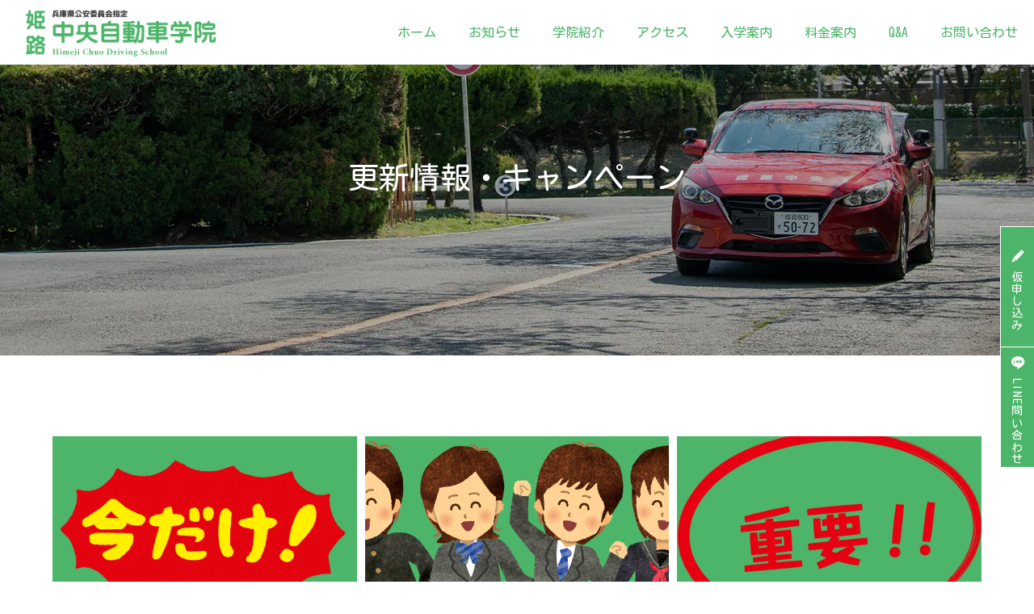

--- FILE ---
content_type: text/html; charset=UTF-8
request_url: https://www.hcds.or.jp/news/
body_size: 19507
content:
<!DOCTYPE html>
<html class="pc" lang="ja">
<head>
<meta charset="UTF-8">
<!--[if IE]><meta http-equiv="X-UA-Compatible" content="IE=edge"><![endif]-->
<meta name="viewport" content="width=device-width">
	<title>姫路市で最安の（一番安い）自動車教習所｜姫路中央自動車学院｜普通免許を取得するなら姫路中央へ</title>
	<meta name="description" itemprop="description" content="姫路中央自動車学院は姫路で一番安く免許が取れる（最安の）教習所です。普通免許を取得するなら姫路中央へに関するページです。" />

<!-- Google tag (gtag.js) -->
<script async src="https://www.googletagmanager.com/gtag/js?id=G-XSWXDCE24F"></script>
<script>
  window.dataLayer = window.dataLayer || [];
  function gtag(){dataLayer.push(arguments);}
  gtag('js', new Date());

  gtag('config', 'G-XSWXDCE24F');
</script>

<link rel="pingback" href="https://www.hcds.or.jp/wp/xmlrpc.php">
<script data-cfasync="false" data-no-defer="1">var ewww_webp_supported=!1;function check_webp_feature(A,e){var w;e=void 0!==e?e:function(){},ewww_webp_supported?e(ewww_webp_supported):((w=new Image).onload=function(){ewww_webp_supported=0<w.width&&0<w.height,e&&e(ewww_webp_supported)},w.onerror=function(){e&&e(!1)},w.src="data:image/webp;base64,"+{alpha:"UklGRkoAAABXRUJQVlA4WAoAAAAQAAAAAAAAAAAAQUxQSAwAAAARBxAR/Q9ERP8DAABWUDggGAAAABQBAJ0BKgEAAQAAAP4AAA3AAP7mtQAAAA=="}[A])}check_webp_feature("alpha");</script><script data-cfasync="false" data-no-defer="1">var Arrive=function(c,w){"use strict";if(c.MutationObserver&&"undefined"!=typeof HTMLElement){var r,a=0,u=(r=HTMLElement.prototype.matches||HTMLElement.prototype.webkitMatchesSelector||HTMLElement.prototype.mozMatchesSelector||HTMLElement.prototype.msMatchesSelector,{matchesSelector:function(e,t){return e instanceof HTMLElement&&r.call(e,t)},addMethod:function(e,t,r){var a=e[t];e[t]=function(){return r.length==arguments.length?r.apply(this,arguments):"function"==typeof a?a.apply(this,arguments):void 0}},callCallbacks:function(e,t){t&&t.options.onceOnly&&1==t.firedElems.length&&(e=[e[0]]);for(var r,a=0;r=e[a];a++)r&&r.callback&&r.callback.call(r.elem,r.elem);t&&t.options.onceOnly&&1==t.firedElems.length&&t.me.unbindEventWithSelectorAndCallback.call(t.target,t.selector,t.callback)},checkChildNodesRecursively:function(e,t,r,a){for(var i,n=0;i=e[n];n++)r(i,t,a)&&a.push({callback:t.callback,elem:i}),0<i.childNodes.length&&u.checkChildNodesRecursively(i.childNodes,t,r,a)},mergeArrays:function(e,t){var r,a={};for(r in e)e.hasOwnProperty(r)&&(a[r]=e[r]);for(r in t)t.hasOwnProperty(r)&&(a[r]=t[r]);return a},toElementsArray:function(e){return e=void 0!==e&&("number"!=typeof e.length||e===c)?[e]:e}}),e=(l.prototype.addEvent=function(e,t,r,a){a={target:e,selector:t,options:r,callback:a,firedElems:[]};return this._beforeAdding&&this._beforeAdding(a),this._eventsBucket.push(a),a},l.prototype.removeEvent=function(e){for(var t,r=this._eventsBucket.length-1;t=this._eventsBucket[r];r--)e(t)&&(this._beforeRemoving&&this._beforeRemoving(t),(t=this._eventsBucket.splice(r,1))&&t.length&&(t[0].callback=null))},l.prototype.beforeAdding=function(e){this._beforeAdding=e},l.prototype.beforeRemoving=function(e){this._beforeRemoving=e},l),t=function(i,n){var o=new e,l=this,s={fireOnAttributesModification:!1};return o.beforeAdding(function(t){var e=t.target;e!==c.document&&e!==c||(e=document.getElementsByTagName("html")[0]);var r=new MutationObserver(function(e){n.call(this,e,t)}),a=i(t.options);r.observe(e,a),t.observer=r,t.me=l}),o.beforeRemoving(function(e){e.observer.disconnect()}),this.bindEvent=function(e,t,r){t=u.mergeArrays(s,t);for(var a=u.toElementsArray(this),i=0;i<a.length;i++)o.addEvent(a[i],e,t,r)},this.unbindEvent=function(){var r=u.toElementsArray(this);o.removeEvent(function(e){for(var t=0;t<r.length;t++)if(this===w||e.target===r[t])return!0;return!1})},this.unbindEventWithSelectorOrCallback=function(r){var a=u.toElementsArray(this),i=r,e="function"==typeof r?function(e){for(var t=0;t<a.length;t++)if((this===w||e.target===a[t])&&e.callback===i)return!0;return!1}:function(e){for(var t=0;t<a.length;t++)if((this===w||e.target===a[t])&&e.selector===r)return!0;return!1};o.removeEvent(e)},this.unbindEventWithSelectorAndCallback=function(r,a){var i=u.toElementsArray(this);o.removeEvent(function(e){for(var t=0;t<i.length;t++)if((this===w||e.target===i[t])&&e.selector===r&&e.callback===a)return!0;return!1})},this},i=new function(){var s={fireOnAttributesModification:!1,onceOnly:!1,existing:!1};function n(e,t,r){return!(!u.matchesSelector(e,t.selector)||(e._id===w&&(e._id=a++),-1!=t.firedElems.indexOf(e._id)))&&(t.firedElems.push(e._id),!0)}var c=(i=new t(function(e){var t={attributes:!1,childList:!0,subtree:!0};return e.fireOnAttributesModification&&(t.attributes=!0),t},function(e,i){e.forEach(function(e){var t=e.addedNodes,r=e.target,a=[];null!==t&&0<t.length?u.checkChildNodesRecursively(t,i,n,a):"attributes"===e.type&&n(r,i)&&a.push({callback:i.callback,elem:r}),u.callCallbacks(a,i)})})).bindEvent;return i.bindEvent=function(e,t,r){t=void 0===r?(r=t,s):u.mergeArrays(s,t);var a=u.toElementsArray(this);if(t.existing){for(var i=[],n=0;n<a.length;n++)for(var o=a[n].querySelectorAll(e),l=0;l<o.length;l++)i.push({callback:r,elem:o[l]});if(t.onceOnly&&i.length)return r.call(i[0].elem,i[0].elem);setTimeout(u.callCallbacks,1,i)}c.call(this,e,t,r)},i},o=new function(){var a={};function i(e,t){return u.matchesSelector(e,t.selector)}var n=(o=new t(function(){return{childList:!0,subtree:!0}},function(e,r){e.forEach(function(e){var t=e.removedNodes,e=[];null!==t&&0<t.length&&u.checkChildNodesRecursively(t,r,i,e),u.callCallbacks(e,r)})})).bindEvent;return o.bindEvent=function(e,t,r){t=void 0===r?(r=t,a):u.mergeArrays(a,t),n.call(this,e,t,r)},o};d(HTMLElement.prototype),d(NodeList.prototype),d(HTMLCollection.prototype),d(HTMLDocument.prototype),d(Window.prototype);var n={};return s(i,n,"unbindAllArrive"),s(o,n,"unbindAllLeave"),n}function l(){this._eventsBucket=[],this._beforeAdding=null,this._beforeRemoving=null}function s(e,t,r){u.addMethod(t,r,e.unbindEvent),u.addMethod(t,r,e.unbindEventWithSelectorOrCallback),u.addMethod(t,r,e.unbindEventWithSelectorAndCallback)}function d(e){e.arrive=i.bindEvent,s(i,e,"unbindArrive"),e.leave=o.bindEvent,s(o,e,"unbindLeave")}}(window,void 0),ewww_webp_supported=!1;function check_webp_feature(e,t){var r;ewww_webp_supported?t(ewww_webp_supported):((r=new Image).onload=function(){ewww_webp_supported=0<r.width&&0<r.height,t(ewww_webp_supported)},r.onerror=function(){t(!1)},r.src="data:image/webp;base64,"+{alpha:"UklGRkoAAABXRUJQVlA4WAoAAAAQAAAAAAAAAAAAQUxQSAwAAAARBxAR/Q9ERP8DAABWUDggGAAAABQBAJ0BKgEAAQAAAP4AAA3AAP7mtQAAAA==",animation:"UklGRlIAAABXRUJQVlA4WAoAAAASAAAAAAAAAAAAQU5JTQYAAAD/////AABBTk1GJgAAAAAAAAAAAAAAAAAAAGQAAABWUDhMDQAAAC8AAAAQBxAREYiI/gcA"}[e])}function ewwwLoadImages(e){if(e){for(var t=document.querySelectorAll(".batch-image img, .image-wrapper a, .ngg-pro-masonry-item a, .ngg-galleria-offscreen-seo-wrapper a"),r=0,a=t.length;r<a;r++)ewwwAttr(t[r],"data-src",t[r].getAttribute("data-webp")),ewwwAttr(t[r],"data-thumbnail",t[r].getAttribute("data-webp-thumbnail"));for(var i=document.querySelectorAll(".rev_slider ul li"),r=0,a=i.length;r<a;r++){ewwwAttr(i[r],"data-thumb",i[r].getAttribute("data-webp-thumb"));for(var n=1;n<11;)ewwwAttr(i[r],"data-param"+n,i[r].getAttribute("data-webp-param"+n)),n++}for(r=0,a=(i=document.querySelectorAll(".rev_slider img")).length;r<a;r++)ewwwAttr(i[r],"data-lazyload",i[r].getAttribute("data-webp-lazyload"));for(var o=document.querySelectorAll("div.woocommerce-product-gallery__image"),r=0,a=o.length;r<a;r++)ewwwAttr(o[r],"data-thumb",o[r].getAttribute("data-webp-thumb"))}for(var l=document.querySelectorAll("video"),r=0,a=l.length;r<a;r++)ewwwAttr(l[r],"poster",e?l[r].getAttribute("data-poster-webp"):l[r].getAttribute("data-poster-image"));for(var s,c=document.querySelectorAll("img.ewww_webp_lazy_load"),r=0,a=c.length;r<a;r++)e&&(ewwwAttr(c[r],"data-lazy-srcset",c[r].getAttribute("data-lazy-srcset-webp")),ewwwAttr(c[r],"data-srcset",c[r].getAttribute("data-srcset-webp")),ewwwAttr(c[r],"data-lazy-src",c[r].getAttribute("data-lazy-src-webp")),ewwwAttr(c[r],"data-src",c[r].getAttribute("data-src-webp")),ewwwAttr(c[r],"data-orig-file",c[r].getAttribute("data-webp-orig-file")),ewwwAttr(c[r],"data-medium-file",c[r].getAttribute("data-webp-medium-file")),ewwwAttr(c[r],"data-large-file",c[r].getAttribute("data-webp-large-file")),null!=(s=c[r].getAttribute("srcset"))&&!1!==s&&s.includes("R0lGOD")&&ewwwAttr(c[r],"src",c[r].getAttribute("data-lazy-src-webp"))),c[r].className=c[r].className.replace(/\bewww_webp_lazy_load\b/,"");for(var w=document.querySelectorAll(".ewww_webp"),r=0,a=w.length;r<a;r++)e?(ewwwAttr(w[r],"srcset",w[r].getAttribute("data-srcset-webp")),ewwwAttr(w[r],"src",w[r].getAttribute("data-src-webp")),ewwwAttr(w[r],"data-orig-file",w[r].getAttribute("data-webp-orig-file")),ewwwAttr(w[r],"data-medium-file",w[r].getAttribute("data-webp-medium-file")),ewwwAttr(w[r],"data-large-file",w[r].getAttribute("data-webp-large-file")),ewwwAttr(w[r],"data-large_image",w[r].getAttribute("data-webp-large_image")),ewwwAttr(w[r],"data-src",w[r].getAttribute("data-webp-src"))):(ewwwAttr(w[r],"srcset",w[r].getAttribute("data-srcset-img")),ewwwAttr(w[r],"src",w[r].getAttribute("data-src-img"))),w[r].className=w[r].className.replace(/\bewww_webp\b/,"ewww_webp_loaded");window.jQuery&&jQuery.fn.isotope&&jQuery.fn.imagesLoaded&&(jQuery(".fusion-posts-container-infinite").imagesLoaded(function(){jQuery(".fusion-posts-container-infinite").hasClass("isotope")&&jQuery(".fusion-posts-container-infinite").isotope()}),jQuery(".fusion-portfolio:not(.fusion-recent-works) .fusion-portfolio-wrapper").imagesLoaded(function(){jQuery(".fusion-portfolio:not(.fusion-recent-works) .fusion-portfolio-wrapper").isotope()}))}function ewwwWebPInit(e){ewwwLoadImages(e),ewwwNggLoadGalleries(e),document.arrive(".ewww_webp",function(){ewwwLoadImages(e)}),document.arrive(".ewww_webp_lazy_load",function(){ewwwLoadImages(e)}),document.arrive("videos",function(){ewwwLoadImages(e)}),"loading"==document.readyState?document.addEventListener("DOMContentLoaded",ewwwJSONParserInit):("undefined"!=typeof galleries&&ewwwNggParseGalleries(e),ewwwWooParseVariations(e))}function ewwwAttr(e,t,r){null!=r&&!1!==r&&e.setAttribute(t,r)}function ewwwJSONParserInit(){"undefined"!=typeof galleries&&check_webp_feature("alpha",ewwwNggParseGalleries),check_webp_feature("alpha",ewwwWooParseVariations)}function ewwwWooParseVariations(e){if(e)for(var t=document.querySelectorAll("form.variations_form"),r=0,a=t.length;r<a;r++){var i=t[r].getAttribute("data-product_variations"),n=!1;try{for(var o in i=JSON.parse(i))void 0!==i[o]&&void 0!==i[o].image&&(void 0!==i[o].image.src_webp&&(i[o].image.src=i[o].image.src_webp,n=!0),void 0!==i[o].image.srcset_webp&&(i[o].image.srcset=i[o].image.srcset_webp,n=!0),void 0!==i[o].image.full_src_webp&&(i[o].image.full_src=i[o].image.full_src_webp,n=!0),void 0!==i[o].image.gallery_thumbnail_src_webp&&(i[o].image.gallery_thumbnail_src=i[o].image.gallery_thumbnail_src_webp,n=!0),void 0!==i[o].image.thumb_src_webp&&(i[o].image.thumb_src=i[o].image.thumb_src_webp,n=!0));n&&ewwwAttr(t[r],"data-product_variations",JSON.stringify(i))}catch(e){}}}function ewwwNggParseGalleries(e){if(e)for(var t in galleries){var r=galleries[t];galleries[t].images_list=ewwwNggParseImageList(r.images_list)}}function ewwwNggLoadGalleries(e){e&&document.addEventListener("ngg.galleria.themeadded",function(e,t){window.ngg_galleria._create_backup=window.ngg_galleria.create,window.ngg_galleria.create=function(e,t){var r=$(e).data("id");return galleries["gallery_"+r].images_list=ewwwNggParseImageList(galleries["gallery_"+r].images_list),window.ngg_galleria._create_backup(e,t)}})}function ewwwNggParseImageList(e){for(var t in e){var r=e[t];if(void 0!==r["image-webp"]&&(e[t].image=r["image-webp"],delete e[t]["image-webp"]),void 0!==r["thumb-webp"]&&(e[t].thumb=r["thumb-webp"],delete e[t]["thumb-webp"]),void 0!==r.full_image_webp&&(e[t].full_image=r.full_image_webp,delete e[t].full_image_webp),void 0!==r.srcsets)for(var a in r.srcsets)nggSrcset=r.srcsets[a],void 0!==r.srcsets[a+"-webp"]&&(e[t].srcsets[a]=r.srcsets[a+"-webp"],delete e[t].srcsets[a+"-webp"]);if(void 0!==r.full_srcsets)for(var i in r.full_srcsets)nggFSrcset=r.full_srcsets[i],void 0!==r.full_srcsets[i+"-webp"]&&(e[t].full_srcsets[i]=r.full_srcsets[i+"-webp"],delete e[t].full_srcsets[i+"-webp"])}return e}check_webp_feature("alpha",ewwwWebPInit);</script><meta name='robots' content='max-image-preview:large' />
<link rel="alternate" type="application/rss+xml" title="姫路中央自動車学院 &raquo; フィード" href="https://www.hcds.or.jp/feed/" />
<link rel="alternate" type="application/rss+xml" title="姫路中央自動車学院 &raquo; コメントフィード" href="https://www.hcds.or.jp/comments/feed/" />
<style id='wp-img-auto-sizes-contain-inline-css' type='text/css'>
img:is([sizes=auto i],[sizes^="auto," i]){contain-intrinsic-size:3000px 1500px}
/*# sourceURL=wp-img-auto-sizes-contain-inline-css */
</style>
<link rel='stylesheet' id='style-css' href='https://www.hcds.or.jp/wp/wp-content/themes/hcds/style.css?ver=2.0' type='text/css' media='all' />
<style id='wp-block-library-inline-css' type='text/css'>
:root{--wp-block-synced-color:#7a00df;--wp-block-synced-color--rgb:122,0,223;--wp-bound-block-color:var(--wp-block-synced-color);--wp-editor-canvas-background:#ddd;--wp-admin-theme-color:#007cba;--wp-admin-theme-color--rgb:0,124,186;--wp-admin-theme-color-darker-10:#006ba1;--wp-admin-theme-color-darker-10--rgb:0,107,160.5;--wp-admin-theme-color-darker-20:#005a87;--wp-admin-theme-color-darker-20--rgb:0,90,135;--wp-admin-border-width-focus:2px}@media (min-resolution:192dpi){:root{--wp-admin-border-width-focus:1.5px}}.wp-element-button{cursor:pointer}:root .has-very-light-gray-background-color{background-color:#eee}:root .has-very-dark-gray-background-color{background-color:#313131}:root .has-very-light-gray-color{color:#eee}:root .has-very-dark-gray-color{color:#313131}:root .has-vivid-green-cyan-to-vivid-cyan-blue-gradient-background{background:linear-gradient(135deg,#00d084,#0693e3)}:root .has-purple-crush-gradient-background{background:linear-gradient(135deg,#34e2e4,#4721fb 50%,#ab1dfe)}:root .has-hazy-dawn-gradient-background{background:linear-gradient(135deg,#faaca8,#dad0ec)}:root .has-subdued-olive-gradient-background{background:linear-gradient(135deg,#fafae1,#67a671)}:root .has-atomic-cream-gradient-background{background:linear-gradient(135deg,#fdd79a,#004a59)}:root .has-nightshade-gradient-background{background:linear-gradient(135deg,#330968,#31cdcf)}:root .has-midnight-gradient-background{background:linear-gradient(135deg,#020381,#2874fc)}:root{--wp--preset--font-size--normal:16px;--wp--preset--font-size--huge:42px}.has-regular-font-size{font-size:1em}.has-larger-font-size{font-size:2.625em}.has-normal-font-size{font-size:var(--wp--preset--font-size--normal)}.has-huge-font-size{font-size:var(--wp--preset--font-size--huge)}.has-text-align-center{text-align:center}.has-text-align-left{text-align:left}.has-text-align-right{text-align:right}.has-fit-text{white-space:nowrap!important}#end-resizable-editor-section{display:none}.aligncenter{clear:both}.items-justified-left{justify-content:flex-start}.items-justified-center{justify-content:center}.items-justified-right{justify-content:flex-end}.items-justified-space-between{justify-content:space-between}.screen-reader-text{border:0;clip-path:inset(50%);height:1px;margin:-1px;overflow:hidden;padding:0;position:absolute;width:1px;word-wrap:normal!important}.screen-reader-text:focus{background-color:#ddd;clip-path:none;color:#444;display:block;font-size:1em;height:auto;left:5px;line-height:normal;padding:15px 23px 14px;text-decoration:none;top:5px;width:auto;z-index:100000}html :where(.has-border-color){border-style:solid}html :where([style*=border-top-color]){border-top-style:solid}html :where([style*=border-right-color]){border-right-style:solid}html :where([style*=border-bottom-color]){border-bottom-style:solid}html :where([style*=border-left-color]){border-left-style:solid}html :where([style*=border-width]){border-style:solid}html :where([style*=border-top-width]){border-top-style:solid}html :where([style*=border-right-width]){border-right-style:solid}html :where([style*=border-bottom-width]){border-bottom-style:solid}html :where([style*=border-left-width]){border-left-style:solid}html :where(img[class*=wp-image-]){height:auto;max-width:100%}:where(figure){margin:0 0 1em}html :where(.is-position-sticky){--wp-admin--admin-bar--position-offset:var(--wp-admin--admin-bar--height,0px)}@media screen and (max-width:600px){html :where(.is-position-sticky){--wp-admin--admin-bar--position-offset:0px}}

/*# sourceURL=wp-block-library-inline-css */
</style><style id='global-styles-inline-css' type='text/css'>
:root{--wp--preset--aspect-ratio--square: 1;--wp--preset--aspect-ratio--4-3: 4/3;--wp--preset--aspect-ratio--3-4: 3/4;--wp--preset--aspect-ratio--3-2: 3/2;--wp--preset--aspect-ratio--2-3: 2/3;--wp--preset--aspect-ratio--16-9: 16/9;--wp--preset--aspect-ratio--9-16: 9/16;--wp--preset--color--black: #000000;--wp--preset--color--cyan-bluish-gray: #abb8c3;--wp--preset--color--white: #ffffff;--wp--preset--color--pale-pink: #f78da7;--wp--preset--color--vivid-red: #cf2e2e;--wp--preset--color--luminous-vivid-orange: #ff6900;--wp--preset--color--luminous-vivid-amber: #fcb900;--wp--preset--color--light-green-cyan: #7bdcb5;--wp--preset--color--vivid-green-cyan: #00d084;--wp--preset--color--pale-cyan-blue: #8ed1fc;--wp--preset--color--vivid-cyan-blue: #0693e3;--wp--preset--color--vivid-purple: #9b51e0;--wp--preset--gradient--vivid-cyan-blue-to-vivid-purple: linear-gradient(135deg,rgb(6,147,227) 0%,rgb(155,81,224) 100%);--wp--preset--gradient--light-green-cyan-to-vivid-green-cyan: linear-gradient(135deg,rgb(122,220,180) 0%,rgb(0,208,130) 100%);--wp--preset--gradient--luminous-vivid-amber-to-luminous-vivid-orange: linear-gradient(135deg,rgb(252,185,0) 0%,rgb(255,105,0) 100%);--wp--preset--gradient--luminous-vivid-orange-to-vivid-red: linear-gradient(135deg,rgb(255,105,0) 0%,rgb(207,46,46) 100%);--wp--preset--gradient--very-light-gray-to-cyan-bluish-gray: linear-gradient(135deg,rgb(238,238,238) 0%,rgb(169,184,195) 100%);--wp--preset--gradient--cool-to-warm-spectrum: linear-gradient(135deg,rgb(74,234,220) 0%,rgb(151,120,209) 20%,rgb(207,42,186) 40%,rgb(238,44,130) 60%,rgb(251,105,98) 80%,rgb(254,248,76) 100%);--wp--preset--gradient--blush-light-purple: linear-gradient(135deg,rgb(255,206,236) 0%,rgb(152,150,240) 100%);--wp--preset--gradient--blush-bordeaux: linear-gradient(135deg,rgb(254,205,165) 0%,rgb(254,45,45) 50%,rgb(107,0,62) 100%);--wp--preset--gradient--luminous-dusk: linear-gradient(135deg,rgb(255,203,112) 0%,rgb(199,81,192) 50%,rgb(65,88,208) 100%);--wp--preset--gradient--pale-ocean: linear-gradient(135deg,rgb(255,245,203) 0%,rgb(182,227,212) 50%,rgb(51,167,181) 100%);--wp--preset--gradient--electric-grass: linear-gradient(135deg,rgb(202,248,128) 0%,rgb(113,206,126) 100%);--wp--preset--gradient--midnight: linear-gradient(135deg,rgb(2,3,129) 0%,rgb(40,116,252) 100%);--wp--preset--font-size--small: 13px;--wp--preset--font-size--medium: 20px;--wp--preset--font-size--large: 36px;--wp--preset--font-size--x-large: 42px;--wp--preset--spacing--20: 0.44rem;--wp--preset--spacing--30: 0.67rem;--wp--preset--spacing--40: 1rem;--wp--preset--spacing--50: 1.5rem;--wp--preset--spacing--60: 2.25rem;--wp--preset--spacing--70: 3.38rem;--wp--preset--spacing--80: 5.06rem;--wp--preset--shadow--natural: 6px 6px 9px rgba(0, 0, 0, 0.2);--wp--preset--shadow--deep: 12px 12px 50px rgba(0, 0, 0, 0.4);--wp--preset--shadow--sharp: 6px 6px 0px rgba(0, 0, 0, 0.2);--wp--preset--shadow--outlined: 6px 6px 0px -3px rgb(255, 255, 255), 6px 6px rgb(0, 0, 0);--wp--preset--shadow--crisp: 6px 6px 0px rgb(0, 0, 0);}:where(.is-layout-flex){gap: 0.5em;}:where(.is-layout-grid){gap: 0.5em;}body .is-layout-flex{display: flex;}.is-layout-flex{flex-wrap: wrap;align-items: center;}.is-layout-flex > :is(*, div){margin: 0;}body .is-layout-grid{display: grid;}.is-layout-grid > :is(*, div){margin: 0;}:where(.wp-block-columns.is-layout-flex){gap: 2em;}:where(.wp-block-columns.is-layout-grid){gap: 2em;}:where(.wp-block-post-template.is-layout-flex){gap: 1.25em;}:where(.wp-block-post-template.is-layout-grid){gap: 1.25em;}.has-black-color{color: var(--wp--preset--color--black) !important;}.has-cyan-bluish-gray-color{color: var(--wp--preset--color--cyan-bluish-gray) !important;}.has-white-color{color: var(--wp--preset--color--white) !important;}.has-pale-pink-color{color: var(--wp--preset--color--pale-pink) !important;}.has-vivid-red-color{color: var(--wp--preset--color--vivid-red) !important;}.has-luminous-vivid-orange-color{color: var(--wp--preset--color--luminous-vivid-orange) !important;}.has-luminous-vivid-amber-color{color: var(--wp--preset--color--luminous-vivid-amber) !important;}.has-light-green-cyan-color{color: var(--wp--preset--color--light-green-cyan) !important;}.has-vivid-green-cyan-color{color: var(--wp--preset--color--vivid-green-cyan) !important;}.has-pale-cyan-blue-color{color: var(--wp--preset--color--pale-cyan-blue) !important;}.has-vivid-cyan-blue-color{color: var(--wp--preset--color--vivid-cyan-blue) !important;}.has-vivid-purple-color{color: var(--wp--preset--color--vivid-purple) !important;}.has-black-background-color{background-color: var(--wp--preset--color--black) !important;}.has-cyan-bluish-gray-background-color{background-color: var(--wp--preset--color--cyan-bluish-gray) !important;}.has-white-background-color{background-color: var(--wp--preset--color--white) !important;}.has-pale-pink-background-color{background-color: var(--wp--preset--color--pale-pink) !important;}.has-vivid-red-background-color{background-color: var(--wp--preset--color--vivid-red) !important;}.has-luminous-vivid-orange-background-color{background-color: var(--wp--preset--color--luminous-vivid-orange) !important;}.has-luminous-vivid-amber-background-color{background-color: var(--wp--preset--color--luminous-vivid-amber) !important;}.has-light-green-cyan-background-color{background-color: var(--wp--preset--color--light-green-cyan) !important;}.has-vivid-green-cyan-background-color{background-color: var(--wp--preset--color--vivid-green-cyan) !important;}.has-pale-cyan-blue-background-color{background-color: var(--wp--preset--color--pale-cyan-blue) !important;}.has-vivid-cyan-blue-background-color{background-color: var(--wp--preset--color--vivid-cyan-blue) !important;}.has-vivid-purple-background-color{background-color: var(--wp--preset--color--vivid-purple) !important;}.has-black-border-color{border-color: var(--wp--preset--color--black) !important;}.has-cyan-bluish-gray-border-color{border-color: var(--wp--preset--color--cyan-bluish-gray) !important;}.has-white-border-color{border-color: var(--wp--preset--color--white) !important;}.has-pale-pink-border-color{border-color: var(--wp--preset--color--pale-pink) !important;}.has-vivid-red-border-color{border-color: var(--wp--preset--color--vivid-red) !important;}.has-luminous-vivid-orange-border-color{border-color: var(--wp--preset--color--luminous-vivid-orange) !important;}.has-luminous-vivid-amber-border-color{border-color: var(--wp--preset--color--luminous-vivid-amber) !important;}.has-light-green-cyan-border-color{border-color: var(--wp--preset--color--light-green-cyan) !important;}.has-vivid-green-cyan-border-color{border-color: var(--wp--preset--color--vivid-green-cyan) !important;}.has-pale-cyan-blue-border-color{border-color: var(--wp--preset--color--pale-cyan-blue) !important;}.has-vivid-cyan-blue-border-color{border-color: var(--wp--preset--color--vivid-cyan-blue) !important;}.has-vivid-purple-border-color{border-color: var(--wp--preset--color--vivid-purple) !important;}.has-vivid-cyan-blue-to-vivid-purple-gradient-background{background: var(--wp--preset--gradient--vivid-cyan-blue-to-vivid-purple) !important;}.has-light-green-cyan-to-vivid-green-cyan-gradient-background{background: var(--wp--preset--gradient--light-green-cyan-to-vivid-green-cyan) !important;}.has-luminous-vivid-amber-to-luminous-vivid-orange-gradient-background{background: var(--wp--preset--gradient--luminous-vivid-amber-to-luminous-vivid-orange) !important;}.has-luminous-vivid-orange-to-vivid-red-gradient-background{background: var(--wp--preset--gradient--luminous-vivid-orange-to-vivid-red) !important;}.has-very-light-gray-to-cyan-bluish-gray-gradient-background{background: var(--wp--preset--gradient--very-light-gray-to-cyan-bluish-gray) !important;}.has-cool-to-warm-spectrum-gradient-background{background: var(--wp--preset--gradient--cool-to-warm-spectrum) !important;}.has-blush-light-purple-gradient-background{background: var(--wp--preset--gradient--blush-light-purple) !important;}.has-blush-bordeaux-gradient-background{background: var(--wp--preset--gradient--blush-bordeaux) !important;}.has-luminous-dusk-gradient-background{background: var(--wp--preset--gradient--luminous-dusk) !important;}.has-pale-ocean-gradient-background{background: var(--wp--preset--gradient--pale-ocean) !important;}.has-electric-grass-gradient-background{background: var(--wp--preset--gradient--electric-grass) !important;}.has-midnight-gradient-background{background: var(--wp--preset--gradient--midnight) !important;}.has-small-font-size{font-size: var(--wp--preset--font-size--small) !important;}.has-medium-font-size{font-size: var(--wp--preset--font-size--medium) !important;}.has-large-font-size{font-size: var(--wp--preset--font-size--large) !important;}.has-x-large-font-size{font-size: var(--wp--preset--font-size--x-large) !important;}
/*# sourceURL=global-styles-inline-css */
</style>

<style id='classic-theme-styles-inline-css' type='text/css'>
/*! This file is auto-generated */
.wp-block-button__link{color:#fff;background-color:#32373c;border-radius:9999px;box-shadow:none;text-decoration:none;padding:calc(.667em + 2px) calc(1.333em + 2px);font-size:1.125em}.wp-block-file__button{background:#32373c;color:#fff;text-decoration:none}
/*# sourceURL=/wp-includes/css/classic-themes.min.css */
</style>
<link rel='stylesheet' id='popup-maker-site-css' href='//www.hcds.or.jp/wp/wp-content/uploads/pum/pum-site-styles.css?generated=1748939439&#038;ver=1.20.3' type='text/css' media='all' />
<script type="text/javascript" src="https://www.hcds.or.jp/wp/wp-includes/js/jquery/jquery.min.js?ver=3.7.1" id="jquery-core-js"></script>
<script type="text/javascript" src="https://www.hcds.or.jp/wp/wp-includes/js/jquery/jquery-migrate.min.js?ver=3.4.1" id="jquery-migrate-js"></script>
<link rel="https://api.w.org/" href="https://www.hcds.or.jp/wp-json/" />
<link rel="stylesheet" href="https://www.hcds.or.jp/wp/wp-content/themes/hcds/css/design-plus.css?ver=2.0">
<link rel="stylesheet" href="https://www.hcds.or.jp/wp/wp-content/themes/hcds/css/sns-botton.css?ver=2.0">
<link rel="stylesheet" media="screen and (max-width:1201px)" href="https://www.hcds.or.jp/wp/wp-content/themes/hcds/css/responsive.css?ver=2.0">
<link rel="stylesheet" media="screen and (max-width:1201px)" href="https://www.hcds.or.jp/wp/wp-content/themes/hcds/css/footer-bar.css?ver=2.0">

<script src="https://www.hcds.or.jp/wp/wp-content/themes/hcds/js/jquery.easing.1.4.js?ver=2.0"></script>
<script src="https://www.hcds.or.jp/wp/wp-content/themes/hcds/js/jscript.js?ver=2.0"></script>
<script src="https://www.hcds.or.jp/wp/wp-content/themes/hcds/js/jquery.cookie.min.js?ver=2.0"></script>
<script src="https://www.hcds.or.jp/wp/wp-content/themes/hcds/js/comment.js?ver=2.0"></script>
<script src="https://www.hcds.or.jp/wp/wp-content/themes/hcds/js/parallax.js?ver=2.0"></script>

<link rel="stylesheet" href="https://www.hcds.or.jp/wp/wp-content/themes/hcds/js/simplebar.css?ver=2.0">
<script src="https://www.hcds.or.jp/wp/wp-content/themes/hcds/js/simplebar.min.js?ver=2.0"></script>


<script src="https://www.hcds.or.jp/wp/wp-content/themes/hcds/js/header_fix.js?ver=2.0"></script>

<script type="text/javascript">
jQuery(document).ready(function($){
  if ($.cookie('close_header_message') == 'on') {
    $('#header_message').hide();
  }
  $('#close_header_message').click(function() {
    $('#header_message').hide();
    $.cookie('close_header_message', 'on', {
      path:'/'
    });
  });
});
</script>

<style type="text/css">
body { font-size:16px; }
.common_headline { font-size:38px !important; font-weight:500 !important; }
@media screen and (max-width:950px) {
  .common_headline { font-size:30px !important; }
}
@media screen and (max-width:750px) {
  body { font-size:14px; }
  .common_headline { font-size:22px !important; font-weight:600 !important; }
}
body, input, textarea { font-family: Arial, "Hiragino Sans", "ヒラギノ角ゴ ProN", "Hiragino Kaku Gothic ProN", "游ゴシック", YuGothic, "メイリオ", Meiryo, sans-serif; }

.rich_font, .p-vertical { font-family: Arial, "Hiragino Sans", "ヒラギノ角ゴ ProN", "Hiragino Kaku Gothic ProN", "游ゴシック", YuGothic, "メイリオ", Meiryo, sans-serif; font-weight:600; }

.rich_font_type1 { font-family: Arial, "ヒラギノ角ゴ ProN W3", "Hiragino Kaku Gothic ProN", "メイリオ", Meiryo, sans-serif; font-weight:600; }
.rich_font_type2 { font-family: Arial, "Hiragino Sans", "ヒラギノ角ゴ ProN", "Hiragino Kaku Gothic ProN", "游ゴシック", YuGothic, "メイリオ", Meiryo, sans-serif; font-weight:600; }
.rich_font_type3 { font-family: "Times New Roman" , "游明朝" , "Yu Mincho" , "游明朝体" , "YuMincho" , "ヒラギノ明朝 Pro W3" , "Hiragino Mincho Pro" , "HiraMinProN-W3" , "HGS明朝E" , "ＭＳ Ｐ明朝" , "MS PMincho" , serif; font-weight:600; }

#header { background:rgba(77,181,106,1); }
body.single #header, body.no_index_header_content #header, body.header_fix #header { background:rgba(77,181,106,1); }
#header:hover { background:rgba(77,181,106,1) !important; }
#header a, #header_search_button:before { color:#ffffff; }
#header a:hover, #header_search_button:hover:before { color:rgba(255,255,255,0.5); }
#header_logo .logo_text { font-size:32px; }
#footer_logo .logo_text { font-size:32px; }
@media screen and (max-width:1201px) {
  #header_logo .logo_text { font-size:24px; }
  #footer_logo .logo_text { font-size:24px; }
}
#global_menu > ul > li > a { color:#ffffff; }
#global_menu > ul > li > a:hover, #global_menu > ul > li.current-menu-item > a, #header.active #global_menu > ul > li.active > a, #header.active #global_menu > ul > li.active_megamenu_button > a { color:rgba(255,255,255,0.5); }
#global_menu ul ul a { background:#4db56a; }
#global_menu ul ul a:hover { color:#ffffff; background:#81d742; }
#global_menu ul ul li.menu-item-has-children > a:before { color:#ffffff; }
.mobile #header, .mobile body.single.header_fix #header  { background:rgba(77,181,106,1); }
.mobile body.single #header:hover { background:rgba(77,181,106,1); }
.mobile #header:hover { background:rgba(77,181,106,1) !important; }
#drawer_menu { color:#ffffff; background:#4db56a; }
#drawer_menu a { color:#ffffff; }
#drawer_menu a:hover { color:#3e9353; }
#mobile_menu a { color:#ffffff; border-color:#5dd87c; }
#mobile_menu li li a { background:#48a850; }
#mobile_menu a:hover, #drawer_menu .close_button:hover, #mobile_menu .child_menu_button:hover { color:#ffffff; background:#378753; }
#mobile_menu .child_menu_button .icon:before, #mobile_menu .child_menu_button:hover .icon:before { color:#ffffff; }
#footer_search .button label:before { color:#ffffff; }
#footer_search .button label:hover:before { color:rgba(255,255,255,0.5); }
#footer_banner a { color:#ffffff !important; }
#footer_banner .title { font-size:18px; }
#footer_banner .sub_title { font-size:14px; }
@media screen and (max-width:1050px) {
  #footer_banner .title { font-size:16px; }
  #footer_banner .sub_title { font-size:12px; }
}
.author_profile .avatar_area img, .animate_image img, .animate_background .image {
  width:100%; height:auto;
  -webkit-transition: transform  0.5s ease;
  transition: transform  0.5s ease;
}
.author_profile a.avatar:hover img, .animate_image:hover img, .animate_background:hover .image {
  -webkit-transform: scale(1.2);
  transform: scale(1.2);
}


a { color:#000; }

.sns_button_list.color_type2 li.contact a:before, .author_profile .author_link li.contact a:before, .author_profile .author_link li.user_url a:before
  { color:#4db56a; }

.widget_headline, .page_navi span.current, #post_pagination p, #comment_tab li.active a, #index_news_ticker .category, #side_menu a, #copyright, .news_list .item, .blog_list .item,
  #return_top a, #footer_banner .title_area, .widget_tab_post_list_button div.active, .widget_tab_post_list, #showroom_list .title, .megamenu_a .category, .megamenu_b .title, #showroom_sort_button a.active,
    #related_post .category, #showroom_title_area_bottom:before
      { background:#4db56a; }

.page_navi span.current, #post_pagination p, .widget_tab_post_list_button div.active, #showroom_sort_button a.active
  { border-color:#4db56a; }

#footer_menu ul li a:hover { color:rgba(77,181,106,0.5); }

.megamenu, #showroom_gallery p, #showroom_list .category, .index_showroom_list .category
  { background-color:#3e9353; }

#showroom_gallery_nav .owl-item.current .item:before, #showroom_gallery_nav .item:hover:before
  { box-shadow:inset 0 0 0 4px #3e9353; }
a:hover, #footer_top a:hover, #footer_social_link li a:hover:before, #next_prev_post a:hover, .single_copy_title_url_btn:hover,
  .tcdw_search_box_widget .search_area .search_button:hover:before, #single_author_title_area .author_link li a:hover:before, .author_profile a:hover, #post_meta_bottom a:hover, .cardlink_title a:hover,
    .comment a:hover, .comment_form_wrapper a:hover
      { color:#81d742; }

.page_navi a:hover, #post_pagination a:hover, #p_readmore .button:hover, .c-pw__btn:hover, #comment_tab li a:hover, #submit_comment:hover, #cancel_comment_reply a:hover,
  #wp-calendar #prev a:hover, #wp-calendar #next a:hover, #wp-calendar td a:hover, #comment_tab li a:hover, #return_top a:hover, #side_menu a:hover, #related_post .category:hover
      { background-color:#81d742; }

.page_navi a:hover, #post_pagination a:hover, #comment_textarea textarea:focus, .c-pw__box-input:focus
  { border-color:#81d742; }

.post_content a, .custom-html-widget a { color:#222222; }
.post_content a:hover, .custom-html-widget a:hover { color:#81d742; }

.design_button.type1 a { color:#ffffff !important; background:#4db56a; }
.design_button.type1 a:hover { color:#ffffff !important; background:#81d742; }
.styled_h2 {
  font-size:26px !important; text-align:left; color:#ffffff; background:#000000;  border-top:0px solid #dddddd;
  border-bottom:0px solid #dddddd;
  border-left:0px solid #dddddd;
  border-right:0px solid #dddddd;
  padding:15px 15px 15px 15px !important;
  margin:0px 0px 30px !important;
}
.styled_h3 {
  font-size:22px !important; text-align:left; color:#000000;   border-top:0px solid #dddddd;
  border-bottom:0px solid #dddddd;
  border-left:2px solid #000000;
  border-right:0px solid #dddddd;
  padding:6px 0px 6px 16px !important;
  margin:0px 0px 30px !important;
}
.styled_h4 {
  font-size:18px !important; text-align:left; color:#000000;   border-top:0px solid #dddddd;
  border-bottom:1px solid #dddddd;
  border-left:0px solid #dddddd;
  border-right:0px solid #dddddd;
  padding:3px 0px 3px 20px !important;
  margin:0px 0px 30px !important;
}
.styled_h5 {
  font-size:14px !important; text-align:left; color:#000000;   border-top:0px solid #dddddd;
  border-bottom:1px solid #dddddd;
  border-left:0px solid #dddddd;
  border-right:0px solid #dddddd;
  padding:3px 0px 3px 24px !important;
  margin:0px 0px 30px !important;
}
@media screen and (max-width:750px) {
  .styled_h2 { font-size:16px !important; margin:0px 0px 20px !important; }
  .styled_h3 { font-size:16px !important; margin:0px 0px 20px !important; }
  .styled_h4 { font-size:15px !important; margin:0px 0px 20px !important; }
  .styled_h5 { font-size:14px !important; margin:0px 0px 20px !important; }
}
.q_custom_button1 {
  color:#ffffff !important;
  border-color:rgba(83,83,83,1);
}
.q_custom_button1.animation_type1 { background:#535353; }
.q_custom_button1:hover, .q_custom_button1:focus {
  color:#ffffff !important;
  border-color:rgba(125,125,125,1);
}
.q_custom_button1.animation_type1:hover { background:#7d7d7d; }
.q_custom_button1:before { background:#7d7d7d; }
.q_custom_button2 {
  color:#ffffff !important;
  border-color:rgba(83,83,83,1);
}
.q_custom_button2.animation_type1 { background:#535353; }
.q_custom_button2:hover, .q_custom_button2:focus {
  color:#ffffff !important;
  border-color:rgba(125,125,125,1);
}
.q_custom_button2.animation_type1:hover { background:#7d7d7d; }
.q_custom_button2:before { background:#7d7d7d; }
.speech_balloon_left1 .speach_balloon_text { background-color: #ffdfdf; border-color: #ffdfdf; color: #000000 }
.speech_balloon_left1 .speach_balloon_text::before { border-right-color: #ffdfdf }
.speech_balloon_left1 .speach_balloon_text::after { border-right-color: #ffdfdf }
.speech_balloon_left2 .speach_balloon_text { background-color: #ffffff; border-color: #ff5353; color: #000000 }
.speech_balloon_left2 .speach_balloon_text::before { border-right-color: #ff5353 }
.speech_balloon_left2 .speach_balloon_text::after { border-right-color: #ffffff }
.speech_balloon_right1 .speach_balloon_text { background-color: #ccf4ff; border-color: #ccf4ff; color: #000000 }
.speech_balloon_right1 .speach_balloon_text::before { border-left-color: #ccf4ff }
.speech_balloon_right1 .speach_balloon_text::after { border-left-color: #ccf4ff }
.speech_balloon_right2 .speach_balloon_text { background-color: #ffffff; border-color: #0789b5; color: #000000 }
.speech_balloon_right2 .speach_balloon_text::before { border-left-color: #0789b5 }
.speech_balloon_right2 .speach_balloon_text::after { border-left-color: #ffffff }
.qt_google_map .pb_googlemap_custom-overlay-inner { background:#4db56a; color:#ffffff; }
.qt_google_map .pb_googlemap_custom-overlay-inner::after { border-color:#4db56a transparent transparent transparent; }
.design_headline1 { font-size:28px !important; background:#000; color:#fff; height:70px; line-height:70px !important; position:relative; text-align:center; margin:0 0 30px 0 !important; padding:0 !important; }
.design_headline2 { font-size:26px !important; background:#eee; height:70px; line-height:70px !important; position:relative; text-align:center; margin:0 0 50px 0 !important; padding:0 !important; }
.design_headline2 .num { font-size:20px !important; width:50px; height:50px; line-height:50px; font-family:'Arial'; display:block; background:#000; position:absolute; top:10px; left:10px; color:#fff; }
@media screen and (max-width:750px) {
  .design_headline1 { font-size:16px !important; height:50px; line-height:50px !important; margin:0 0 20px 0 !important; }
  .design_headline2 { font-size:16px !important; height:50px; line-height:50px !important; margin:0 0 20px 0 !important; }
  .design_headline2 .num { font-size:14px !important; width:30px; height:30px; line-height:30px; }
}
</style>

<style id="current-page-style" type="text/css">
.blog_list .title { font-size:18px; }
@media screen and (max-width:750px) {
  .blog_list .title { font-size:16px; }
}
#page_header .overlay { background-color:rgba(0,0,0,0.3); }
</style>

<script type="text/javascript">
jQuery(function($){
  if ($('.megamenu_a .slider').length){
    $('.megamenu_a .slider').addClass('owl-carousel').owlCarousel({
      autoplay: true,
      autoplayHoverPause: true,
      autoplayTimeout: 5000,
      autoplaySpeed: 700,
      dots: false,
      items: 4,
      loop: true,
      nav: true,
      navText: ['&#xe90f', '&#xe910']
    });
  }
});
</script>

<noscript><style>.lazyload[data-src]{display:none !important;}</style></noscript><style>.lazyload{background-image:none !important;}.lazyload:before{background-image:none !important;}</style><link rel="icon" href="https://www.hcds.or.jp/wp/wp-content/uploads/2023/04/chuou-favicon01-500x480.jpg" sizes="32x32" />
<link rel="icon" href="https://www.hcds.or.jp/wp/wp-content/uploads/2023/04/chuou-favicon01.jpg" sizes="192x192" />
<link rel="apple-touch-icon" href="https://www.hcds.or.jp/wp/wp-content/uploads/2023/04/chuou-favicon01.jpg" />
<meta name="msapplication-TileImage" content="https://www.hcds.or.jp/wp/wp-content/uploads/2023/04/chuou-favicon01.jpg" />
		<style type="text/css" id="wp-custom-css">
			@import url('https://fonts.googleapis.com/css2?family=Kosugi+Maru&display=swap');

body, input, textarea , .rich_font, .p-vertical , #footer_banner .sub_title , .rich_font_type2 {
    font-family: 'Kosugi Maru', Arial, "Hiragino Sans", "ヒラギノ角ゴ ProN", "Hiragino Kaku Gothic ProN", "游ゴシック", YuGothic, "メイリオ", Meiryo, sans-serif;
}

#header ,
body.single #header, body.no_index_header_content #header, body.header_fix #header , #header:hover {
	background-color: #fff !important;
}

#header_logo img {
	width: 240px;
	height: auto;
}

#global_menu > ul > li > a {
	color: #4db56a;
}

#global_menu > ul > li > a:hover, #global_menu > ul > li.current-menu-item > a, #header.active #global_menu > ul > li.active > a, #header.active #global_menu > ul > li.active_megamenu_button > a {
	color: #111;
}

.mainVisual {
	/*background-image: url(https://www.hcds.or.jp/wp/wp-content/uploads/2024/10/mv_bg.png);*/
	background-repeat: repeat-x;
	background-position: center bottom;
	padding-bottom: 0px;
}

.cb_free_space.num1 {
	background-color: #fff;
}

.cb_free_space.num1 h3 {
	text-align: center;
}

.cb_free_space.num1 .news-area {
	max-width: 615px;
	margin: 0 auto;
}

.cb_free_space.num1 .news-area .news-banner img {
	aspect-ratio: 615 / 120;
	width: 100%;
	height: auto;
	object-fit: cover;
}


.cb_free_space.num1 .news-area ul {
	margin: 0;
	padding: 0;
	list-style-type: none;
	margin-bottom: 30px;
}

.cb_free_space.num1 .news-area ul li {
	padding-bottom: .5em;
	margin-bottom: .5em;
	border-bottom: 1px solid #ccc;
}

.cb_free_space.num1 .news-area ul li .date {
	color: #999;
	display: inline-block;
	width: 6em;
}

.cb_free_space.num1 .design_button a {
    color: #ffffff !important;
    border-color: #4db56a;
    background: #4db56a;
}

.news_list .date {
	color: #ccc;
}

.cb_free_space.num2 .pricebtn-area {
	margin: 0 auto 10px;
    max-width: 615px;
    flex-wrap: wrap;
}
.cb_free_space.num2 {
	background-image: url(https://www.hcds.or.jp/wp/wp-content/uploads/2024/10/free01_bg.png);
	background-repeat: repeat;
	color: #111;
}

.cb_free_space.num2 .design_button a {
    color: #ffffff !important;
	border-color: #4db56a;
    background: #4db56a;
}

.cb_free_space.num2 .design_button a:hover {
	color: #4db56a !important;
}

.cb_free_space h2.catch ,
.cb_free_space.num3 h3.catch ,
.cb_blog_list h3.catch ,
.cb_free_space.num4 h3 {
	padding-top: 30px;
	position: relative;
}

.cb_free_space h2.catch:before ,
.cb_free_space.num3 h3.catch:before ,
.cb_blog_list h3.catch:before ,
.cb_free_space.num4 h3:before {
	content: "";
	width: 40px;
	height: 25px;
	position: absolute;
	top: 0;
	left: 50%;
	transform: translateX(-50%);
	background-size: cover;
}

.cb_free_space.num2 h2.catch:before {
	background-image: url(https://www.hcds.or.jp/wp/wp-content/uploads/2024/10/h2_bg01.png);
}

.cb_free_space.num3 h3.catch:before {
	background-image: url(https://www.hcds.or.jp/wp/wp-content/uploads/2024/10/h2_bg02.png);
}

.cb_blog_list h3.catch:before {
	background-image: url(https://www.hcds.or.jp/wp/wp-content/uploads/2024/10/h2_bg03.png);
}

.cb_free_space.num4 h3.catch:before {
	background-image: url(https://www.hcds.or.jp/wp/wp-content/uploads/2024/10/h2_bg04.png);
}
		
.cb_free_space.num3 {
    background: #fff;
    color: #111;
	padding: 80px 0;
}

.cb_free_space.num3 .cb_content_header {
	margin-bottom: 20px;
}

.cb_free_space.num3 .design_button.type2 a, .cb_free_space.num3 .design_button.type3 a {
	border-color: #4db56a;
	background-color: #4db56a;
	color: #fff;
}

.cb_free_space.num3 .post_content .cb_content_header {
	margin-bottom: 40px;
}

.cb_free_space.num3 .post_content .contact-section {
	text-align: center;
	max-width: 1150px;
	margin: 0 auto;
}

.cb_free_space.num3 .post_content .contact-section h4 {
	font-size: 26px;
    font-weight: normal;
    margin-bottom: 25px;
}

.cb_free_space.num3 .post_content .contact-section img.tel {
	max-width: 400px;
}

.cb_free_space.num3 .post_content .contact-section .btn-area {
	display: flex;
	justify-content: center;
	gap: 20px;
	margin: 30px 0 0;
	list-style: none;
}

.cb_free_space.num3 .post_content .contact-section .btn-area li {
	width: 40%;
}

.cb_free_space.num3 .post_content .contact-section .btn-area li a {
	display: block;
	padding: 14px;
	border: 1px solid #111;
}

.cb_free_space.num3 .post_content .contact-section .btn-area li a img{
	display: inline-block;
	padding-right: 6px;
	vertical-align: -4px;
}

.cb_free_space.num3 .design_button.type2 a:hover, .cb_free_space.num2 .design_button.type3 a:hover {
    border-color: #4db56a !important;
}

.cb_free_space.num3 .post_content .design_button {
	margin: 0 0 50px;
}

.cb_free_space.num3 .post_content .cb_content_header {
	margin-bottom: 20px;
}

.cb_free_space.num3 .post_content p {
	margin-bottom: 0;
}

.cb_free_space.num4 {
	background-color: #E7F5EB;
	padding: 80px 0;
}

.cb_free_space.num4 .cb_content_header ,
.cb_free_space.num4 .post_content {
	max-width: 1150px;
	margin: 0 auto;
}

.cb_free_space.num4 .post_content p {
	margin-bottom: 0;
}

.cb_free_space.num4 h3 {
	margin-bottom: 20px;
}

.cb_free_space.num4 h4 {
	font-weight: normal;
}

.cb_free_space.num4 .post_content {
	text-align: center;
}

.cb_free_space.num4 .post_content .access-area {
	display: flex;
	justify-content: space-between;
}

.cb_free_space.num4 .post_content .access-area .item {
	width: 48%;
	text-align: left;
}


#index_content_builder {
	background-image: url(https://www.hcds.or.jp/wp/wp-content/uploads/2024/10/index_bg.png);
}

#footer_top {
	background-image: url(https://www.hcds.or.jp/wp/wp-content/uploads/2024/10/mv_bg.png);
	background-repeat: repeat-x;
	background-position: center bottom;
	padding-bottom: 100px;
	width: 100%;
}

#global_menu > ul {
	text-align: right;
}

#global_menu > ul > li > a {
	font-weight: normal;
}

#global_menu ul li#menu-item-54 ul {
	right: 0;
}

.blog_list .date {
	color: #fff !important;
}

#side_menu span {
	writing-mode: vertical-lr;
  letter-spacing: 1px;
  font-size: 14px;
}

#side_menu a {
	width: 42px;
	height: 150px;
}

.footer-banner {
	display: flex;
	justify-content: center;
	align-items: center;
	padding: 1em 0 0;
	background-color: #C8E8D0;
	flex-wrap: wrap;
}

.footer-banner li {
	margin: 0 .5em 1em;
}

.footer-banner li.f-banner001 img ,
.footer-banner li.f-banner002 img ,
.footer-banner li.f-banner003 img {
	width: auto;
	height: 70px;
}

.cb_free_space.num2 {
	background-color: rgba(0,0,0,.6);
	text-align: center;
	padding: 80px 0;
}

.cb_free_space.num2 .pricebtn-area {
	list-style: none;
	display: flex;
	justify-content: center;
	max-width: 615px;
	gap: 15px;
}

.cb_free_space.num2 .pricebtn-area li:nth-of-type(3) ,
.cb_free_space.num2 .pricebtn-area li:nth-of-type(4) {
	width: 280px;
}

.cb_free_space.num2 .design_button a {
	color: #fff;
}

.cb_free_space.num2 .design_button a:hover {
	background-color: #fff;
	color: #333;
}

#main_contents .mt0 {
	margin-top: 0 !important;
}

.design_button a {
	min-width: 280px;
}

.mainVisual {
	margin-top: 90px;
	position: relative;
}

.mainVisual .arrowList img {
	position: absolute;
	top: 50%;
	margin-top: -20px;
}

.mainVisual .arrowList img.next {
	right: 50px;
}

.mainVisual .arrowList img.prev {
	left: 50px;
}

.mainVisual .slick-slide {
	margin: 0 10px 30px;
	text-align: center;
	font-size: 20px;
	font-weight: bold;
}

.mainVisual .slick-slide img {
	width: 100%;
	height: auto;
	margin-bottom: 20px;
	transition: .5s;
}

.mainVisual .slick-slide a:hover img {
	opacity: .7;
}

.post_content #a01 ,
.post_content #a02 ,
.post_content #a03 {
	margin-top: -80px;
	padding-top: 80px;
}

.post_content dl dt {
	width: 6em;
	float: left;
	line-height: 1.6;
}

.post_content dl dd {
	padding-left: 6.5em;
	margin-bottom: .4em;
	padding-bottom: .4em;
	border-bottom: 1px solid #ccc; 
	line-height: 1.6;
}

.post_content a.tel {
	font-size: 1.6em;
}

.post_content a.tel img {
	vertical-align: -7px;
}

.post_content .styled_h2 {
	border-left: 4px solid #4db56a;
	background-color: inherit;
	color: #222;
	margin: 40px 0 20px !important;
	padding: 10px 0 10px 10px !important;
}

.post_content .styled_h3 {
	color: #4db56a;;
	border: 0;
	padding: 0 !important;
	margin: 20px 0 10px !important;
}

.post_content .styled_h4 {
	background-color: #E6F4EA;
	padding: 1em !important;
	border: 0;
	margin: 15px 0 8px !important;
}

.post_content .big {
	font-size: 1.2em;
}

.post_content table th {
	text-align: left;
	/*width: 22em;*/
}

.post_content td, .post_content th {
	padding: 12px;
}

.post_content .eraser {
	text-decoration: line-through;
}

.post_content .question {
	position: relative;
	padding-left: 1.5em;
	padding-bottom: .5em;
	margin-bottom: .5em;
}

.post_content .question:before {
	position: absolute;
	content: "Q.";
	font-size: 1.4em;
	top: -8px;
	left: 0;
	color: #4758BA;
}

.post_content .answer {
	position: relative;
	padding-left: 1.5em;
	padding-bottom: 1em;
	margin-bottom: 1em;
	border-bottom: 1px solid #4db56a;
}

.post_content .answer:before {
	position: absolute;
	content: "A.";
	font-size: 1.4em;
	top: -8px;
	left: 0;
	color: #BB4F46;
}

.post_content p {
	line-height: 1.8;
}

.post_content .small {
	font-size: .8em;
}

.post_content iframe.map {
	height: 400px;
}

.single-post .post_content a {
	text-decoration: underline;
}

.single-post .post_content a:hover {
	text-decoration: none;
}

.biz-hour th, .biz-hour td {
  padding: 10px;
  text-align: center;
  border: 1px solid #ccc;
}


.biz-hour th {
  background-color:#f0f0f0;
  font-weight: normal;
	text-align: center !important;
}

.biz-hour th.sat {
  color: #3db2da;
}


.biz-hour th.sun {
  color: #e66a6a;
}

.price-click {
	position: relative;
	z-index: 2;
	display: flex;
	flex-wrap: wrap;
	justify-content: space-between;
}

.price-click .item {
	width: 32%;
	position: relative;
}

.price-click .item .pum-trigger {
	display: block;
	padding: 1em;
	text-align: center;
	line-height: 1.8;
	background-color: #fff;
	border: #4db56a 2px solid;
	transition: .3s;
}

.price-click .item .pum-trigger:hover {
	opacity: .6;
}

.dli-caret-circle-fill-right {
  display: inline-block;
  vertical-align: middle;
  color: #4db56a;
  line-height: 1;
  position: relative;
  width: 1em;
  height: 1em;
  border: 0.075em solid currentColor;
  background: currentColor;
  border-radius: 50%;
  box-sizing: content-box;
	position: absolute;
	top: 43%;
	right: 1em;
}

.dli-caret-circle-fill-right::before {
  content: '';
  color: #fff;
  width: 0;
  height: 0;
  border-style: solid;
  border-color: transparent;
  border-width: 0.22em 0.36em;
  border-left-color: currentColor;
  border-right: 0;
  transform: translateX(15%);
  position: absolute;
  top: 0;
  left: 0;
  right: 0;
  bottom: 0;
  margin: auto;
}

.price-click .item:nth-of-type(2) .pum-trigger,
.price-click .item:nth-of-type(3) .pum-trigger{
	line-height: 3.6;
}

.pum-theme-hello-box .pum-container {
	border-width: 0px;
	border-radius: 0;
}

.pum-theme-hello-box .pum-container table th ,
.pum-theme-hello-box .pum-container table td {
	border: 1px solid #ddd;
	padding: 17px 30px;
	line-height: 2.2;
	background: #fff;
	-webkit-box-sizing: border-box;
	box-sizing: border-box;
}

.pum-theme-hello-box .pum-container table th {
	background: #f7f7f7;
	font-weight: normal;
}

.pum-content + .pum-close, .pum-theme-hello-box .pum-content + .pum-close {
	right: 0;
}

@media only screen and (max-width: 767px) {
	
	#header_slider ,
	#header_slider_wrap ,
	#header_slider .item {
    height: 400px;
	}

	#header_logo .logo_image.mobile {
		width: 176px;
		height: auto;
	}
	
	#global_menu_button span {
		background-color: #4db56a;
	}
	
	.cb_free_space h2.catch:before, .cb_free_space.num3 h3.catch:before, .cb_blog_list h3.catch:before {
		width: 24px;
		height: 15px;
	}
	
	.mainVisual ,
	#footer_top {
		background-size: auto 80px;
		padding-bottom: 50px;
		box-sizing: border-box;
	}
	
	.mainVisual {
		padding-bottom: 0;
	}
	
	.cb_free_space.num1 {
		padding-top: 0px;
		padding-bottom: 40px;
	}
	
	.cb_free_space.num1 .news-area {
		max-width: 94%;
	}
	
	.cb_free_space.num2 {
		padding: 40px 0;
	}
	
	.cb_free_space.num2 .pricebtn-area {
        gap: 3%;
        flex-wrap: wrap;
        width: 94%;
        margin: 0 auto 15px;
    }

	.cb_free_space.num2 .pricebtn-area li {
		width: 47%;
    }
	
	.cb_free_space.num2 .pricebtn-area li:nth-of-type(3) ,
.cb_free_space.num2 .pricebtn-area li:nth-of-type(4) {
		width: 42%;
	}
	
	.cb_free_space.num3 {
		padding: 40px 0;
	}
	
	.cb_free_space.num3 .post_content .contact-section h4 {
		font-size: 18px;
	}
	
	.cb_free_space.num3 .post_content .contact-section img.tel {
		max-width: 320px;
	}
	
	.cb_free_space.num3 .post_content .contact-section .btn-area {
		flex-wrap: wrap;
	}
	
	.cb_free_space.num3 .post_content .contact-section .btn-area li {
		width: 90%;
	}
	
	.cb_free_space.num4 {
		padding: 40px 0;
	}
	
	.cb_free_space.num4 .post_content .access-area {
		flex-wrap: wrap;
		width: 90%;
		margin: 0 auto;
	}

	.cb_free_space.num4 .post_content .access-area .item {
		width: 100%;
	}

	.cb_free_space.num4 .post_content .access-area .item:first-of-type {
		margin-bottom: 15px;
	}

	.cb_free_space.num4 .post_content .access-area .item iframe {
		height: 250px !important;
	}

	
	.cb_content_header p {
		text-align: left;
	}
	
	#footer_menu {
		display: none;
	}
	
	#footer_top {
    padding: 30px 20px 15px;
	}
	
	.footer-banner li.f-banner001 img ,
	.footer-banner li.f-banner002 img ,
	.footer-banner li.f-banner003 img {
		width: auto;
		height: 50px;
	}
	
	.mainVisual .slick-slide {
		font-size: 14px;
	}
	
	.mainVisual {
		margin-top: 70px;
	}

	.mainVisual .arrowList img {
		width: 25px;
		margin-top: -12px;
	}

	.mainVisual .arrowList img.next {
		right: 20px;
	}

	.mainVisual .arrowList img.prev {
		left: 20px;
	}
	
	.cb_free_space.num1 .pricebtn-area {
		gap: 3%;
	}

	.post_content dl dt {
		width: 100%;
		float: none;
	}

	.post_content dl dd {
		padding-left: 0;
	}

	.post_content table th ,
	.post_content table td {
		padding: 8px;
		width: auto;
		font-size: 12px;
	}
	
	.price-click .item {
		width: 100%;
		margin-bottom: 1rem;
	}
	
	.pum-theme-hello-box .pum-container table th, .pum-theme-hello-box .pum-container table td {
    padding: 8px;
	}
	
}		</style>
		</head>
<body id="body" class="blog wp-theme-hcds use_header_fix use_mobile_header_fix">
<script data-cfasync="false" data-no-defer="1">if(typeof ewww_webp_supported==="undefined"){var ewww_webp_supported=!1}if(ewww_webp_supported){document.body.classList.add("webp-support")}</script>


 
 
 <header id="header">
    <div id="header_logo">
   <p class="logo">
 <a href="https://www.hcds.or.jp/" title="姫路中央自動車学院">
    <img class="logo_image pc lazyload ewww_webp_lazy_load" src="[data-uri]" alt="姫路中央自動車学院" title="姫路中央自動車学院" width="300" height="75" data-src="https://www.hcds.or.jp/wp/wp-content/uploads/2023/03/f_logo.png?1769665794" decoding="async" data-src-webp="https://www.hcds.or.jp/wp/wp-content/uploads/2023/03/f_logo.png.webp?1769665794" /><noscript><img class="logo_image pc" src="https://www.hcds.or.jp/wp/wp-content/uploads/2023/03/f_logo.png?1769665794" alt="姫路中央自動車学院" title="姫路中央自動車学院" width="300" height="75" data-eio="l" /></noscript>
  <img class="logo_image mobile lazyload ewww_webp_lazy_load" src="[data-uri]" alt="姫路中央自動車学院" title="姫路中央自動車学院" width="300" height="75" data-src="https://www.hcds.or.jp/wp/wp-content/uploads/2023/03/f_logo.png?1769665794" decoding="async" data-src-webp="https://www.hcds.or.jp/wp/wp-content/uploads/2023/03/f_logo.png.webp?1769665794" /><noscript><img class="logo_image mobile" src="https://www.hcds.or.jp/wp/wp-content/uploads/2023/03/f_logo.png?1769665794" alt="姫路中央自動車学院" title="姫路中央自動車学院" width="300" height="75" data-eio="l" /></noscript>   </a>
</p>

  </div>
      <a id="global_menu_button" href="#"><span></span><span></span><span></span></a>
  <nav id="global_menu">
   <ul id="menu-%e3%82%b0%e3%83%ad%e3%83%bc%e3%83%90%e3%83%ab%e3%83%a1%e3%83%8b%e3%83%a5%e3%83%bc" class="menu"><li id="menu-item-52" class="menu-item menu-item-type-custom menu-item-object-custom menu-item-52 "><a href="/">ホーム</a></li>
<li id="menu-item-1627" class="menu-item menu-item-type-post_type_archive menu-item-object-news menu-item-1627 "><a href="https://www.hcds.or.jp/topics/">お知らせ</a></li>
<li id="menu-item-1353" class="menu-item menu-item-type-post_type menu-item-object-page menu-item-1353 "><a href="https://www.hcds.or.jp/?page_id=1324">学院紹介</a></li>
<li id="menu-item-232" class="menu-item menu-item-type-post_type menu-item-object-page menu-item-has-children menu-item-232 "><a href="https://www.hcds.or.jp/about_old/access/">アクセス</a>
<ul class="sub-menu">
	<li id="menu-item-1350" class="menu-item menu-item-type-post_type menu-item-object-page menu-item-1350 "><a href="https://www.hcds.or.jp/bus/">無料送迎</a></li>
</ul>
</li>
<li id="menu-item-57" class="menu-item menu-item-type-post_type menu-item-object-page menu-item-has-children menu-item-57 "><a href="https://www.hcds.or.jp/guide/">入学案内</a>
<ul class="sub-menu">
	<li id="menu-item-235" class="menu-item menu-item-type-post_type menu-item-object-page menu-item-235 "><a href="https://www.hcds.or.jp/guide/old/">高齢者講習</a></li>
</ul>
</li>
<li id="menu-item-1341" class="menu-item menu-item-type-post_type menu-item-object-page menu-item-has-children menu-item-1341 "><a href="https://www.hcds.or.jp/price/">料金案内</a>
<ul class="sub-menu">
	<li id="menu-item-238" class="menu-item menu-item-type-post_type menu-item-object-page menu-item-238 "><a href="https://www.hcds.or.jp/?page_id=236">割引き案内</a></li>
</ul>
</li>
<li id="menu-item-55" class="menu-item menu-item-type-post_type menu-item-object-page menu-item-55 "><a href="https://www.hcds.or.jp/qa/">Q&#038;A</a></li>
<li id="menu-item-54" class="menu-item menu-item-type-post_type menu-item-object-page menu-item-has-children menu-item-54 "><a href="https://www.hcds.or.jp/contact/">お問い合わせ</a>
<ul class="sub-menu">
	<li id="menu-item-53" class="menu-item menu-item-type-post_type menu-item-object-page menu-item-53 "><a href="https://www.hcds.or.jp/privacy/">プライバシーポリシー</a></li>
</ul>
</li>
</ul>  </nav>
     </header>

 
<div id="container" >

 
<div id="page_header">

 <div id="page_header_inner">
    <h1 class="catch common_headline rich_font_type2 animation_type1 animate_item">更新情報・キャンペーン</h1>
   </div>

  <div class="overlay"></div>
 
  <div class="bg_image lazyload" style="background: no-repeat center top; background-size:cover;" data-back="https://www.hcds.or.jp/wp/wp-content/uploads/2023/04/main028.jpg" data-back-webp="https://www.hcds.or.jp/wp/wp-content/uploads/2023/04/main028.jpg.webp"></div>
  
</div>

<div id="blog_archive" class="inview">

 
 
 
 
 
 <div class="blog_list">
    <article class="item">
   <a class="image_link animate_background" href="https://www.hcds.or.jp/infomation/631/">
    <div class="image_wrap">
     <div class="image lazyload" style="background: no-repeat center center; background-size:cover;" data-back="https://www.hcds.or.jp/wp/wp-content/uploads/2023/07/R-1-752x468.png" data-back-webp="https://www.hcds.or.jp/wp/wp-content/uploads/2023/07/R-1-752x468.png.webp"></div>
    </div>
   </a>
   <a class="title" href="https://www.hcds.or.jp/infomation/631/"><h3><span>普通免許を取得するなら姫路中央へ</span></h3></a>
      <ul class="meta clearfix">
        <li class="date"><time class="entry-date updated" datetime="2026-01-12T11:39:03+09:00">2026.01.06</time></li>
            <li class="category"><a href="https://www.hcds.or.jp/category/infomation/">重要なお知らせ</a></li>
       </ul>
     </article>
    <article class="item">
   <a class="image_link animate_background" href="https://www.hcds.or.jp/infomation/802/">
    <div class="image_wrap">
     <div class="image lazyload" style="background: no-repeat center center; background-size:cover;" data-back="https://www.hcds.or.jp/wp/wp-content/uploads/2024/04/1164-students-happy-752x386.png" data-back-webp="https://www.hcds.or.jp/wp/wp-content/uploads/2024/04/1164-students-happy-752x386.png.webp"></div>
    </div>
   </a>
   <a class="title" href="https://www.hcds.or.jp/infomation/802/"><h3><span>幅広い年齢層の指導員が在籍しております！！</span></h3></a>
      <ul class="meta clearfix">
        <li class="date"><time class="entry-date updated" datetime="2026-01-12T11:40:07+09:00">2024.04.01</time></li>
            <li class="category"><a href="https://www.hcds.or.jp/category/infomation/">重要なお知らせ</a></li>
       </ul>
     </article>
    <article class="item">
   <a class="image_link animate_background" href="https://www.hcds.or.jp/infomation/1692/">
    <div class="image_wrap">
     <div class="image lazyload" style="background: no-repeat center center; background-size:cover;" data-back="https://www.hcds.or.jp/wp/wp-content/uploads/2023/07/R.png" data-back-webp="https://www.hcds.or.jp/wp/wp-content/uploads/2023/07/R.png.webp"></div>
    </div>
   </a>
   <a class="title" href="https://www.hcds.or.jp/infomation/1692/"><h3><span>降雪による技能教習の可否について</span></h3></a>
      <ul class="meta clearfix">
        <li class="date"><time class="entry-date updated" datetime="2025-11-29T18:33:53+09:00">2025.11.29</time></li>
            <li class="category"><a href="https://www.hcds.or.jp/category/infomation/">重要なお知らせ</a></li>
       </ul>
     </article>
    <article class="item">
   <a class="image_link animate_background" href="https://www.hcds.or.jp/infomation/568/">
    <div class="image_wrap">
     <div class="image lazyload" style="background: no-repeat center center; background-size:cover;" data-back="https://www.hcds.or.jp/wp/wp-content/uploads/2023/07/R.png" data-back-webp="https://www.hcds.or.jp/wp/wp-content/uploads/2023/07/R.png.webp"></div>
    </div>
   </a>
   <a class="title" href="https://www.hcds.or.jp/infomation/568/"><h3><span>新規オーダー・短期集中プラン休止について</span></h3></a>
      <ul class="meta clearfix">
        <li class="date"><time class="entry-date updated" datetime="2025-11-15T10:52:46+09:00">2025.10.25</time></li>
            <li class="category"><a href="https://www.hcds.or.jp/category/infomation/">重要なお知らせ</a></li>
       </ul>
     </article>
    <article class="item">
   <a class="image_link animate_background" href="https://www.hcds.or.jp/infomation/270/">
    <div class="image_wrap">
     <div class="image lazyload" style="background: no-repeat center center; background-size:cover;" data-back="https://www.hcds.or.jp/wp/wp-content/uploads/2024/12/price_btn02-e1764406648793.jpg" data-back-webp="https://www.hcds.or.jp/wp/wp-content/uploads/2024/12/price_btn02-e1764406648793.jpg.webp"></div>
    </div>
   </a>
   <a class="title" href="https://www.hcds.or.jp/infomation/270/"><h3><span>４月１日以降のMT普通免許の教習方法について</span></h3></a>
      <ul class="meta clearfix">
        <li class="date"><time class="entry-date updated" datetime="2025-03-17T17:15:23+09:00">2025.03.13</time></li>
            <li class="category"><a href="https://www.hcds.or.jp/category/infomation/">重要なお知らせ</a></li>
       </ul>
     </article>
   </div><!-- END #blog_list -->

 
 
</div><!-- END #blog_archive -->


 
  <div id="footer_banner">
    <div class="item">
   <a class="link animate_background" href="/guide/">
    <div class="image_wrap">
     <div class="image lazyload" style="background: no-repeat center center; background-size:cover;" data-back="https://www.hcds.or.jp/wp/wp-content/uploads/2023/04/main024.jpg" data-back-webp="https://www.hcds.or.jp/wp/wp-content/uploads/2023/04/main024.jpg.webp"></div>
    </div>
    <div class="title_area">
     <div class="title_area_inner">
      <h3 class="title rich_font_type2">入学案内</h3>
           </div>
    </div>
   </a>
  </div>
    <div class="item">
   <a class="link animate_background" href="/qa/">
    <div class="image_wrap">
     <div class="image lazyload" style="background: no-repeat center center; background-size:cover;" data-back="https://www.hcds.or.jp/wp/wp-content/uploads/2023/04/main025.jpg" data-back-webp="https://www.hcds.or.jp/wp/wp-content/uploads/2023/04/main025.jpg.webp"></div>
    </div>
    <div class="title_area">
     <div class="title_area_inner">
      <h3 class="title rich_font_type2">よくあるご質問</h3>
           </div>
    </div>
   </a>
  </div>
    <div class="item">
   <a class="link animate_background" href="/contact/">
    <div class="image_wrap">
     <div class="image lazyload" style="background: no-repeat center center; background-size:cover;" data-back="https://www.hcds.or.jp/wp/wp-content/uploads/2023/04/main026.jpg" data-back-webp="https://www.hcds.or.jp/wp/wp-content/uploads/2023/04/main026.jpg.webp"></div>
    </div>
    <div class="title_area">
     <div class="title_area_inner">
      <h3 class="title rich_font_type2">お問い合わせ</h3>
           </div>
    </div>
   </a>
  </div>
   </div><!-- END #footer_banner -->
 
 
 <footer id="footer">

  
    <div id="footer_top">
      <div id="footer_logo">
    
<h2 class="logo">
 <a href="https://www.hcds.or.jp/" title="姫路中央自動車学院">
    <img class="logo_image pc lazyload ewww_webp_lazy_load" src="[data-uri]" alt="姫路中央自動車学院" title="姫路中央自動車学院" width="300" height="75" data-src="https://www.hcds.or.jp/wp/wp-content/uploads/2023/03/f_logo.png?1769665795" decoding="async" data-src-webp="https://www.hcds.or.jp/wp/wp-content/uploads/2023/03/f_logo.png.webp?1769665795" /><noscript><img class="logo_image pc" src="https://www.hcds.or.jp/wp/wp-content/uploads/2023/03/f_logo.png?1769665795" alt="姫路中央自動車学院" title="姫路中央自動車学院" width="300" height="75" data-eio="l" /></noscript>
  <img class="logo_image mobile lazyload ewww_webp_lazy_load" src="[data-uri]" alt="姫路中央自動車学院" title="姫路中央自動車学院" width="220" height="55" data-src="https://www.hcds.or.jp/wp/wp-content/uploads/2023/03/f_logosp.png?1769665795" decoding="async" data-src-webp="https://www.hcds.or.jp/wp/wp-content/uploads/2023/03/f_logosp.png.webp?1769665795" /><noscript><img class="logo_image mobile" src="https://www.hcds.or.jp/wp/wp-content/uploads/2023/03/f_logosp.png?1769665795" alt="姫路中央自動車学院" title="姫路中央自動車学院" width="220" height="55" data-eio="l" /></noscript>   </a>
</h2>

   </div>
         <p id="footer_info">〒670-0012 兵庫県姫路市本町68番地<br />
フリーダイヤル：0120-957-195<br />
月火水木土：9：00～19：50　日祝：9：00～17：50<br />
（定休日：金曜）</p>
         <ul id="footer_sns" class="sns_button_list clearfix color_type1">
                               </ul>
     </div><!-- END #footer_top -->
  
    <div id="footer_menu">
   <ul id="menu-%e3%83%95%e3%83%83%e3%82%bf%e3%83%bc%e3%83%a1%e3%83%8b%e3%83%a5%e3%83%bc" class="menu"><li id="menu-item-1262" class="menu-item menu-item-type-custom menu-item-object-custom menu-item-home menu-item-1262 "><a href="https://www.hcds.or.jp/">ホーム</a></li>
<li id="menu-item-1626" class="menu-item menu-item-type-post_type_archive menu-item-object-news menu-item-1626 "><a href="https://www.hcds.or.jp/topics/">お知らせ</a></li>
<li id="menu-item-1354" class="menu-item menu-item-type-post_type menu-item-object-page menu-item-1354 "><a href="https://www.hcds.or.jp/?page_id=1324">学院紹介</a></li>
<li id="menu-item-1267" class="menu-item menu-item-type-post_type menu-item-object-page menu-item-1267 "><a href="https://www.hcds.or.jp/about_old/access/">アクセス</a></li>
<li id="menu-item-1265" class="menu-item menu-item-type-post_type menu-item-object-page menu-item-1265 "><a href="https://www.hcds.or.jp/guide/">入学案内</a></li>
<li id="menu-item-1340" class="menu-item menu-item-type-post_type menu-item-object-page menu-item-1340 "><a href="https://www.hcds.or.jp/price/">料金案内</a></li>
<li id="menu-item-1268" class="menu-item menu-item-type-post_type menu-item-object-page menu-item-1268 "><a href="https://www.hcds.or.jp/?page_id=236">割引き案内</a></li>
<li id="menu-item-1263" class="menu-item menu-item-type-post_type menu-item-object-page menu-item-1263 "><a href="https://www.hcds.or.jp/qa/">Q&#038;A</a></li>
<li id="menu-item-1264" class="menu-item menu-item-type-post_type menu-item-object-page menu-item-1264 "><a href="https://www.hcds.or.jp/contact/">お問い合わせ</a></li>
<li id="menu-item-1269" class="menu-item menu-item-type-custom menu-item-object-custom menu-item-1269 "><a target="_blank" href="http://114.160.233.62/">在校生用ネット予約</a></li>
</ul>  </div>
  
  <ul class="footer-banner">
	<li class="f-banner001"><a href="http://www.hakuroen.or.jp/" target="_blank"><img src="[data-uri]" data-src="https://www.hcds.or.jp/wp/wp-content/uploads/2023/03/f_link001.png" decoding="async" class="lazyload ewww_webp_lazy_load" data-src-webp="https://www.hcds.or.jp/wp/wp-content/uploads/2023/03/f_link001.png.webp"><noscript><img src="https://www.hcds.or.jp/wp/wp-content/uploads/2023/03/f_link001.png" data-eio="l"></noscript></a></li>
	<li class="f-banner002"><a href="https://mantensama.jp/himechu" target="_blank"><img src="[data-uri]" data-src="https://www.hcds.or.jp/wp/wp-content/uploads/2023/03/f_link002.jpg" decoding="async" class="lazyload ewww_webp_lazy_load" data-src-webp="https://www.hcds.or.jp/wp/wp-content/uploads/2023/03/f_link002.jpg.webp"><noscript><img src="https://www.hcds.or.jp/wp/wp-content/uploads/2023/03/f_link002.jpg" data-eio="l"></noscript></a></li>
	<li class="f-banner003"><a href="https://zensiren.com/" target="_blank"><img src="[data-uri]" data-src="https://www.hcds.or.jp/wp/wp-content/uploads/2023/03/f_link003.png" decoding="async" class="lazyload ewww_webp_lazy_load" data-src-webp="https://www.hcds.or.jp/wp/wp-content/uploads/2023/03/f_link003.png.webp"><noscript><img src="https://www.hcds.or.jp/wp/wp-content/uploads/2023/03/f_link003.png" data-eio="l"></noscript></a></li>
</ul>
    <p id="copyright">Copyright © Himeji Chuo Driving School. All Rights Reserved.<a href="https://www.st-creative.co.jp/" target="_blank"><img src="[data-uri]" alt="姫路 ホームページ制作 ホームページ作成" width="16" height="15" border="0" data-src="https://www.hcds.or.jp/stcreative.png" decoding="async" class="lazyload" /><noscript><img src="https://www.hcds.or.jp/stcreative.png" alt="姫路 ホームページ制作 ホームページ作成" width="16" height="15" border="0" data-eio="l" /></noscript></a></p>

 </footer>

 <div id="return_top">
  <a href="#body"><span>TOP</span></a>
 </div>

 
</div><!-- #container -->

<div id="side_menu">
  <a class="pencil" href="/entry/"><span>仮申し込み</span></a>
  <a class="line" href="https://lin.ee/cF247Vs" target="_blank"><span>LINE問い合わせ</span></a>
 </div>

<div id="drawer_menu">
 <nav>
  <ul id="mobile_menu" class="menu"><li class="menu-item menu-item-type-custom menu-item-object-custom menu-item-52 "><a href="/">ホーム</a></li>
<li class="menu-item menu-item-type-post_type_archive menu-item-object-news menu-item-1627 "><a href="https://www.hcds.or.jp/topics/">お知らせ</a></li>
<li class="menu-item menu-item-type-post_type menu-item-object-page menu-item-1353 "><a href="https://www.hcds.or.jp/?page_id=1324">学院紹介</a></li>
<li class="menu-item menu-item-type-post_type menu-item-object-page menu-item-has-children menu-item-232 "><a href="https://www.hcds.or.jp/about_old/access/">アクセス</a>
<ul class="sub-menu">
	<li class="menu-item menu-item-type-post_type menu-item-object-page menu-item-1350 "><a href="https://www.hcds.or.jp/bus/">無料送迎</a></li>
</ul>
</li>
<li class="menu-item menu-item-type-post_type menu-item-object-page menu-item-has-children menu-item-57 "><a href="https://www.hcds.or.jp/guide/">入学案内</a>
<ul class="sub-menu">
	<li class="menu-item menu-item-type-post_type menu-item-object-page menu-item-235 "><a href="https://www.hcds.or.jp/guide/old/">高齢者講習</a></li>
</ul>
</li>
<li class="menu-item menu-item-type-post_type menu-item-object-page menu-item-has-children menu-item-1341 "><a href="https://www.hcds.or.jp/price/">料金案内</a>
<ul class="sub-menu">
	<li class="menu-item menu-item-type-post_type menu-item-object-page menu-item-238 "><a href="https://www.hcds.or.jp/?page_id=236">割引き案内</a></li>
</ul>
</li>
<li class="menu-item menu-item-type-post_type menu-item-object-page menu-item-55 "><a href="https://www.hcds.or.jp/qa/">Q&#038;A</a></li>
<li class="menu-item menu-item-type-post_type menu-item-object-page menu-item-has-children menu-item-54 "><a href="https://www.hcds.or.jp/contact/">お問い合わせ</a>
<ul class="sub-menu">
	<li class="menu-item menu-item-type-post_type menu-item-object-page menu-item-53 "><a href="https://www.hcds.or.jp/privacy/">プライバシーポリシー</a></li>
</ul>
</li>
</ul> </nav>
  <div id="mobile_banner">
   </div><!-- END #footer_mobile_banner -->
</div>

<script>


jQuery(document).ready(function($){

  $("#page_header .bg_image").addClass('animate');
  $("#page_header .animate_item").each(function(i){
    $(this).delay(i *700).queue(function(next) {
      $(this).addClass('animate');
      next();
    });
  });

  if( $('#page_header .animation_type2').length ){
    setTimeout(function(){
      $("#page_header .animation_type2 span").each(function(i){
        $(this).delay(i * 50).queue(function(next) {
          $(this).addClass('animate');
          next();
        });
      });
    }, 500);
  };

});

jQuery(window).on('scroll load', function(i) {
  var scTop = jQuery(this).scrollTop();
  var scBottom = scTop + jQuery(this).height();
  jQuery('.inview').each( function(i) {
    var thisPos = jQuery(this).offset().top + 100;
    if ( thisPos < scBottom ) {
      jQuery(this).addClass('animate');
    }
  });
  jQuery('.inview_group').each( function(i) {
    var thisPos = jQuery(this).offset().top + 100;
    if ( thisPos < scBottom ) {
      jQuery(".animate_item",this).each(function(i){
        jQuery(this).delay(i * 300).queue(function(next) {
          jQuery(this).addClass('animate');
          next();
        });
      });
    }
  });
});

</script>

<script type="speculationrules">
{"prefetch":[{"source":"document","where":{"and":[{"href_matches":"/*"},{"not":{"href_matches":["/wp/wp-*.php","/wp/wp-admin/*","/wp/wp-content/uploads/*","/wp/wp-content/*","/wp/wp-content/plugins/*","/wp/wp-content/themes/hcds/*","/*\\?(.+)"]}},{"not":{"selector_matches":"a[rel~=\"nofollow\"]"}},{"not":{"selector_matches":".no-prefetch, .no-prefetch a"}}]},"eagerness":"conservative"}]}
</script>
<div id="pum-1411" role="dialog" aria-modal="false"  class="pum pum-overlay pum-theme-1395 pum-theme-hello-box popmake-overlay pum-click-to-close click_open" data-popmake="{&quot;id&quot;:1411,&quot;slug&quot;:&quot;%e4%bb%ae%e5%85%8d%e8%a8%b1%e3%82%92%e3%81%8a%e6%8c%81%e3%81%a1%e3%81%ae%e6%96%b9&quot;,&quot;theme_id&quot;:1395,&quot;cookies&quot;:[{&quot;event&quot;:&quot;on_popup_close&quot;,&quot;settings&quot;:{&quot;name&quot;:&quot;pum-1411&quot;,&quot;key&quot;:&quot;&quot;,&quot;session&quot;:null,&quot;path&quot;:true,&quot;time&quot;:&quot;&quot;}}],&quot;triggers&quot;:[{&quot;type&quot;:&quot;click_open&quot;,&quot;settings&quot;:{&quot;extra_selectors&quot;:&quot;&quot;,&quot;cookie_name&quot;:null}}],&quot;mobile_disabled&quot;:null,&quot;tablet_disabled&quot;:null,&quot;meta&quot;:{&quot;display&quot;:{&quot;stackable&quot;:false,&quot;overlay_disabled&quot;:false,&quot;scrollable_content&quot;:false,&quot;disable_reposition&quot;:false,&quot;size&quot;:&quot;medium&quot;,&quot;responsive_min_width&quot;:&quot;0%&quot;,&quot;responsive_min_width_unit&quot;:false,&quot;responsive_max_width&quot;:&quot;100%&quot;,&quot;responsive_max_width_unit&quot;:false,&quot;custom_width&quot;:&quot;640px&quot;,&quot;custom_width_unit&quot;:false,&quot;custom_height&quot;:&quot;380px&quot;,&quot;custom_height_unit&quot;:false,&quot;custom_height_auto&quot;:false,&quot;location&quot;:&quot;center top&quot;,&quot;position_from_trigger&quot;:false,&quot;position_top&quot;:&quot;100&quot;,&quot;position_left&quot;:&quot;0&quot;,&quot;position_bottom&quot;:&quot;0&quot;,&quot;position_right&quot;:&quot;0&quot;,&quot;position_fixed&quot;:false,&quot;animation_type&quot;:&quot;fade&quot;,&quot;animation_speed&quot;:&quot;350&quot;,&quot;animation_origin&quot;:&quot;center top&quot;,&quot;overlay_zindex&quot;:false,&quot;zindex&quot;:&quot;1999999999&quot;},&quot;close&quot;:{&quot;text&quot;:&quot;&quot;,&quot;button_delay&quot;:&quot;0&quot;,&quot;overlay_click&quot;:&quot;1&quot;,&quot;esc_press&quot;:&quot;1&quot;,&quot;f4_press&quot;:&quot;1&quot;},&quot;click_open&quot;:[]}}">

	<div id="popmake-1411" class="pum-container popmake theme-1395 pum-responsive pum-responsive-medium responsive size-medium">

				
				
		
				<div class="pum-content popmake-content" tabindex="0">
			<h3 class="styled_h3">仮免許をお持ちの方<br />
現金(分割可)・銀行振込・エポスカードの方</h3>
<table>
<tbody>
<tr>
<th>普通自動車AT</th>
<td><span class="big">171,000</span>円(税込)</td>
</tr>
<tr>
<th>普通自動車MT</th>
<td><span class="big"><strong>上記のAT料金＋23,000円(第2段階修了時にお支払)</strong></span></td>
</tr>
</tbody>
</table>
		</div>

				
							<button type="button" class="pum-close popmake-close" aria-label="Close">
			×			</button>
		
	</div>

</div>
<div id="pum-1401" role="dialog" aria-modal="false"  class="pum pum-overlay pum-theme-1395 pum-theme-hello-box popmake-overlay pum-click-to-close click_open" data-popmake="{&quot;id&quot;:1401,&quot;slug&quot;:&quot;%e5%85%8d%e8%a8%b1%e3%82%92%e3%81%8a%e6%8c%81%e3%81%a1%e3%81%a7%e3%81%aa%e3%81%84%e6%96%b9&quot;,&quot;theme_id&quot;:1395,&quot;cookies&quot;:[{&quot;event&quot;:&quot;on_popup_close&quot;,&quot;settings&quot;:{&quot;name&quot;:&quot;pum-1401&quot;,&quot;key&quot;:&quot;&quot;,&quot;session&quot;:null,&quot;path&quot;:true,&quot;time&quot;:&quot;&quot;}}],&quot;triggers&quot;:[{&quot;type&quot;:&quot;click_open&quot;,&quot;settings&quot;:{&quot;extra_selectors&quot;:&quot;&quot;,&quot;cookie_name&quot;:null}}],&quot;mobile_disabled&quot;:null,&quot;tablet_disabled&quot;:null,&quot;meta&quot;:{&quot;display&quot;:{&quot;stackable&quot;:false,&quot;overlay_disabled&quot;:false,&quot;scrollable_content&quot;:false,&quot;disable_reposition&quot;:false,&quot;size&quot;:&quot;medium&quot;,&quot;responsive_min_width&quot;:&quot;0%&quot;,&quot;responsive_min_width_unit&quot;:false,&quot;responsive_max_width&quot;:&quot;100%&quot;,&quot;responsive_max_width_unit&quot;:false,&quot;custom_width&quot;:&quot;640px&quot;,&quot;custom_width_unit&quot;:false,&quot;custom_height&quot;:&quot;380px&quot;,&quot;custom_height_unit&quot;:false,&quot;custom_height_auto&quot;:false,&quot;location&quot;:&quot;center top&quot;,&quot;position_from_trigger&quot;:false,&quot;position_top&quot;:&quot;100&quot;,&quot;position_left&quot;:&quot;0&quot;,&quot;position_bottom&quot;:&quot;0&quot;,&quot;position_right&quot;:&quot;0&quot;,&quot;position_fixed&quot;:false,&quot;animation_type&quot;:&quot;fade&quot;,&quot;animation_speed&quot;:&quot;350&quot;,&quot;animation_origin&quot;:&quot;center top&quot;,&quot;overlay_zindex&quot;:false,&quot;zindex&quot;:&quot;1999999999&quot;},&quot;close&quot;:{&quot;text&quot;:&quot;&quot;,&quot;button_delay&quot;:&quot;0&quot;,&quot;overlay_click&quot;:&quot;1&quot;,&quot;esc_press&quot;:&quot;1&quot;,&quot;f4_press&quot;:&quot;1&quot;},&quot;click_open&quot;:[]}}">

	<div id="popmake-1401" class="pum-container popmake theme-1395 pum-responsive pum-responsive-medium responsive size-medium">

				
				
		
				<div class="pum-content popmake-content" tabindex="0">
			<h3 class="styled_h3">免許をお持ちでない方・原付免許をお持ちの方<br />
現金(分割可)・銀行振込・エポスカードの方</h3>
<table>
<tbody>
<tr>
<th>普通自動車AT</th>
<td><span class="big"><strong>265,000</strong></span>円(税込)</td>
</tr>
<tr>
<th>普通自動車MT</th>
<td><span class="big"><strong>上記のAT料金＋23,000円(第2段階修了時にお支払)</strong></span></td>
</tr>
</tbody>
</table>
		</div>

				
							<button type="button" class="pum-close popmake-close" aria-label="Close">
			×			</button>
		
	</div>

</div>
<div id="pum-1403" role="dialog" aria-modal="false"  class="pum pum-overlay pum-theme-1395 pum-theme-hello-box popmake-overlay pum-click-to-close click_open" data-popmake="{&quot;id&quot;:1403,&quot;slug&quot;:&quot;%e4%ba%8c%e8%bc%aa%e5%85%8d%e8%a8%b1%e3%82%92%e3%81%8a%e6%8c%81%e3%81%a1%e3%81%ae%e6%96%b9&quot;,&quot;theme_id&quot;:1395,&quot;cookies&quot;:[],&quot;triggers&quot;:[{&quot;type&quot;:&quot;click_open&quot;,&quot;settings&quot;:{&quot;cookie_name&quot;:[&quot;pum-1403&quot;],&quot;extra_selectors&quot;:&quot;&quot;}}],&quot;mobile_disabled&quot;:null,&quot;tablet_disabled&quot;:null,&quot;meta&quot;:{&quot;display&quot;:{&quot;stackable&quot;:false,&quot;overlay_disabled&quot;:false,&quot;scrollable_content&quot;:false,&quot;disable_reposition&quot;:false,&quot;size&quot;:&quot;medium&quot;,&quot;responsive_min_width&quot;:&quot;0%&quot;,&quot;responsive_min_width_unit&quot;:false,&quot;responsive_max_width&quot;:&quot;100%&quot;,&quot;responsive_max_width_unit&quot;:false,&quot;custom_width&quot;:&quot;640px&quot;,&quot;custom_width_unit&quot;:false,&quot;custom_height&quot;:&quot;380px&quot;,&quot;custom_height_unit&quot;:false,&quot;custom_height_auto&quot;:false,&quot;location&quot;:&quot;center top&quot;,&quot;position_from_trigger&quot;:false,&quot;position_top&quot;:&quot;100&quot;,&quot;position_left&quot;:&quot;0&quot;,&quot;position_bottom&quot;:&quot;0&quot;,&quot;position_right&quot;:&quot;0&quot;,&quot;position_fixed&quot;:false,&quot;animation_type&quot;:&quot;fade&quot;,&quot;animation_speed&quot;:&quot;350&quot;,&quot;animation_origin&quot;:&quot;center top&quot;,&quot;overlay_zindex&quot;:false,&quot;zindex&quot;:&quot;1999999999&quot;},&quot;close&quot;:{&quot;text&quot;:&quot;&quot;,&quot;button_delay&quot;:&quot;0&quot;,&quot;overlay_click&quot;:&quot;1&quot;,&quot;esc_press&quot;:&quot;1&quot;,&quot;f4_press&quot;:&quot;1&quot;},&quot;click_open&quot;:[]}}">

	<div id="popmake-1403" class="pum-container popmake theme-1395 pum-responsive pum-responsive-medium responsive size-medium">

				
				
		
				<div class="pum-content popmake-content" tabindex="0">
			<h3 class="styled_h3">二輪免許をお持ちの方<br />
現金(分割可)・銀行振込・エポスカードの方</h3>
<table>
<tbody>
<tr>
<th>普通自動車AT</th>
<td><span class="big">228,000</span>円(税込)</td>
</tr>
<tr>
<th>普通自動車MT</th>
<td><span class="big">上記料金＋23,000円(第2段階終了時にお支払)</span></td>
</tr>
</tbody>
</table>
		</div>

				
							<button type="button" class="pum-close popmake-close" aria-label="Close">
			×			</button>
		
	</div>

</div>
<script type="text/javascript" id="eio-lazy-load-js-before">
/* <![CDATA[ */
var eio_lazy_vars = {"exactdn_domain":"","skip_autoscale":0,"threshold":0};
//# sourceURL=eio-lazy-load-js-before
/* ]]> */
</script>
<script type="text/javascript" src="https://www.hcds.or.jp/wp/wp-content/plugins/ewww-image-optimizer/includes/lazysizes.min.js?ver=693" id="eio-lazy-load-js"></script>
<script type="text/javascript" src="https://www.hcds.or.jp/wp/wp-includes/js/jquery/ui/core.min.js?ver=1.13.3" id="jquery-ui-core-js"></script>
<script type="text/javascript" id="popup-maker-site-js-extra">
/* <![CDATA[ */
var pum_vars = {"version":"1.20.3","pm_dir_url":"https://www.hcds.or.jp/wp/wp-content/plugins/popup-maker/","ajaxurl":"https://www.hcds.or.jp/wp/wp-admin/admin-ajax.php","restapi":"https://www.hcds.or.jp/wp-json/pum/v1","rest_nonce":null,"default_theme":"1392","debug_mode":"","disable_tracking":"","home_url":"/","message_position":"top","core_sub_forms_enabled":"1","popups":[],"cookie_domain":"","analytics_route":"analytics","analytics_api":"https://www.hcds.or.jp/wp-json/pum/v1"};
var pum_sub_vars = {"ajaxurl":"https://www.hcds.or.jp/wp/wp-admin/admin-ajax.php","message_position":"top"};
var pum_popups = {"pum-1411":{"triggers":[],"cookies":[{"event":"on_popup_close","settings":{"name":"pum-1411","key":"","session":null,"path":true,"time":""}}],"disable_on_mobile":false,"disable_on_tablet":false,"atc_promotion":null,"explain":null,"type_section":null,"theme_id":"1395","size":"medium","responsive_min_width":"0%","responsive_max_width":"100%","custom_width":"640px","custom_height_auto":false,"custom_height":"380px","scrollable_content":false,"animation_type":"fade","animation_speed":"350","animation_origin":"center top","open_sound":"none","custom_sound":"","location":"center top","position_top":"100","position_bottom":"0","position_left":"0","position_right":"0","position_from_trigger":false,"position_fixed":false,"overlay_disabled":false,"stackable":false,"disable_reposition":false,"zindex":"1999999999","close_button_delay":"0","fi_promotion":null,"close_on_form_submission":false,"close_on_form_submission_delay":"0","close_on_overlay_click":true,"close_on_esc_press":true,"close_on_f4_press":true,"disable_form_reopen":false,"disable_accessibility":false,"theme_slug":"hello-box","id":1411,"slug":"%e4%bb%ae%e5%85%8d%e8%a8%b1%e3%82%92%e3%81%8a%e6%8c%81%e3%81%a1%e3%81%ae%e6%96%b9"},"pum-1401":{"triggers":[],"cookies":[{"event":"on_popup_close","settings":{"name":"pum-1401","key":"","session":null,"path":true,"time":""}}],"disable_on_mobile":false,"disable_on_tablet":false,"atc_promotion":null,"explain":null,"type_section":null,"theme_id":"1395","size":"medium","responsive_min_width":"0%","responsive_max_width":"100%","custom_width":"640px","custom_height_auto":false,"custom_height":"380px","scrollable_content":false,"animation_type":"fade","animation_speed":"350","animation_origin":"center top","open_sound":"none","custom_sound":"","location":"center top","position_top":"100","position_bottom":"0","position_left":"0","position_right":"0","position_from_trigger":false,"position_fixed":false,"overlay_disabled":false,"stackable":false,"disable_reposition":false,"zindex":"1999999999","close_button_delay":"0","fi_promotion":null,"close_on_form_submission":false,"close_on_form_submission_delay":"0","close_on_overlay_click":true,"close_on_esc_press":true,"close_on_f4_press":true,"disable_form_reopen":false,"disable_accessibility":false,"theme_slug":"hello-box","id":1401,"slug":"%e5%85%8d%e8%a8%b1%e3%82%92%e3%81%8a%e6%8c%81%e3%81%a1%e3%81%a7%e3%81%aa%e3%81%84%e6%96%b9"},"pum-1403":{"triggers":[{"type":"click_open","settings":{"cookie_name":["pum-1403"],"extra_selectors":""}}],"cookies":[],"disable_on_mobile":false,"disable_on_tablet":false,"atc_promotion":null,"explain":null,"type_section":null,"theme_id":"1395","size":"medium","responsive_min_width":"0%","responsive_max_width":"100%","custom_width":"640px","custom_height_auto":false,"custom_height":"380px","scrollable_content":false,"animation_type":"fade","animation_speed":"350","animation_origin":"center top","open_sound":"none","custom_sound":"","location":"center top","position_top":"100","position_bottom":"0","position_left":"0","position_right":"0","position_from_trigger":false,"position_fixed":false,"overlay_disabled":false,"stackable":false,"disable_reposition":false,"zindex":"1999999999","close_button_delay":"0","fi_promotion":null,"close_on_form_submission":false,"close_on_form_submission_delay":"0","close_on_overlay_click":true,"close_on_esc_press":true,"close_on_f4_press":true,"disable_form_reopen":false,"disable_accessibility":false,"theme_slug":"hello-box","id":1403,"slug":"%e4%ba%8c%e8%bc%aa%e5%85%8d%e8%a8%b1%e3%82%92%e3%81%8a%e6%8c%81%e3%81%a1%e3%81%ae%e6%96%b9"}};
//# sourceURL=popup-maker-site-js-extra
/* ]]> */
</script>
<script type="text/javascript" src="//www.hcds.or.jp/wp/wp-content/uploads/pum/pum-site-scripts.js?defer&amp;generated=1748939439&amp;ver=1.20.3" id="popup-maker-site-js"></script>
<!-- MVカスタマイズここから -->
<!-- MVカスタマイズここまで -->
</body>
</html>